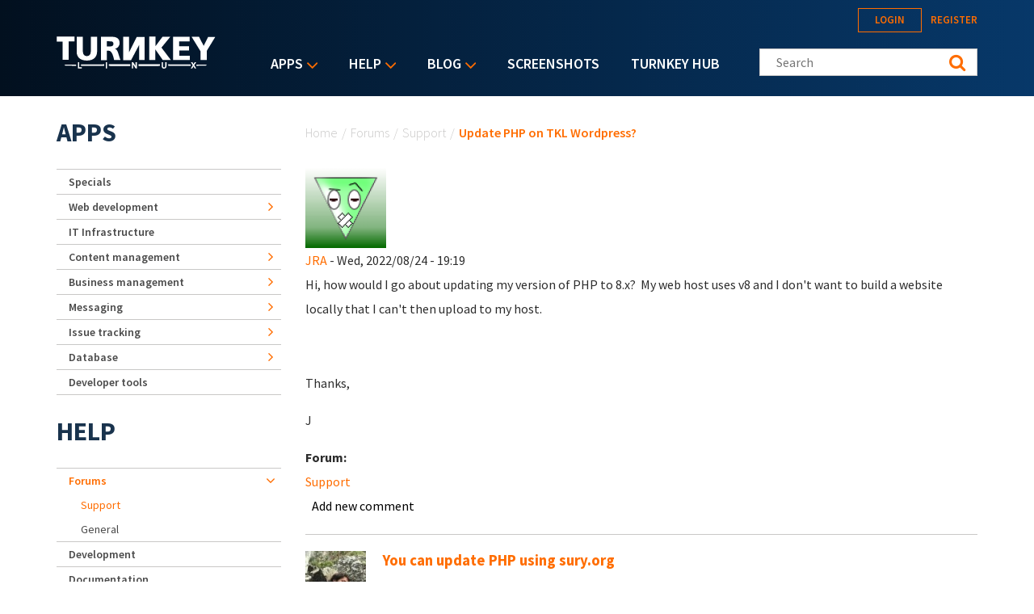

--- FILE ---
content_type: text/html; charset=utf-8
request_url: https://www.turnkeylinux.org/forum/support/wed-20220824-1719/update-php-tkl-wordpress
body_size: 29515
content:
<!DOCTYPE html PUBLIC "-//W3C//DTD XHTML+RDFa 1.0//EN"
  "http://www.w3.org/MarkUp/DTD/xhtml-rdfa-1.dtd">
<html xmlns="http://www.w3.org/1999/xhtml" xml:lang="en" version="XHTML+RDFa 1.0" dir="ltr">
<head profile="http://www.w3.org/1999/xhtml/vocab">
  <!--[if IE]><![endif]-->
<link rel="dns-prefetch" href="//fonts.gstatic.com" />
<link rel="preconnect" href="//fonts.gstatic.com" crossorigin="" />
<link rel="dns-prefetch" href="//fonts.googleapis.com" />
<link rel="preconnect" href="//fonts.googleapis.com" />
<link rel="dns-prefetch" href="//www.google-analytics.com" />
<link rel="preconnect" href="//www.google-analytics.com" />
<link rel="dns-prefetch" href="//stats.g.doubleclick.net" />
<link rel="preconnect" href="//stats.g.doubleclick.net" />
<link rel="dns-prefetch" href="//ajax.googleapis.com" />
<link rel="preconnect" href="//ajax.googleapis.com" />
<meta http-equiv="Content-Type" content="text/html; charset=utf-8" />
<link rel="shortcut icon" href="https://www.turnkeylinux.org/favicon.ico" type="image/vnd.microsoft.icon" />
<meta name="description" content="Hi, how would I go about updating my version of PHP to 8.x? My web host uses v8 and I don&#039;t want to build a website locally that I can&#039;t then upload to my host. Thanks, J" />
<meta name="generator" content="Drupal 7 (https://www.drupal.org)" />
<link rel="canonical" href="https://www.turnkeylinux.org/forum/support/wed-20220824-1719/update-php-tkl-wordpress" />
<link rel="shortlink" href="https://www.turnkeylinux.org/node/32433" />
  <meta name="viewport" content="width=device-width, initial-scale=1.0">
  <title>Update PHP on TKL Wordpress? | TurnKey GNU/Linux</title>
  <script type="text/javascript">
<!--//--><![CDATA[//><!--
for(var fonts=document.cookie.split("advaggf"),i=0;i<fonts.length;i++){var font=fonts[i].split("="),pos=font[0].indexOf("ont_");-1!==pos&&(window.document.documentElement.className+=" "+font[0].substr(4).replace(/[^a-zA-Z0-9\-]/g,""))}if(void 0!==Storage){fonts=JSON.parse(localStorage.getItem("advagg_fonts"));var current_time=(new Date).getTime();for(var key in fonts)fonts[key]>=current_time&&(window.document.documentElement.className+=" "+key.replace(/[^a-zA-Z0-9\-]/g,""))}
//--><!]]>
</script>
<link type="text/css" rel="stylesheet" href="https://fonts.googleapis.com/css?family=Source+Sans+Pro:300,400,400i,600,600i,700" media="all" />
<link type="text/css" rel="stylesheet" href="/files/advagg_css/css__-IdDLybNwqW8gbJZcXRyZwr7bN7tEPQQyeGPE9mf0Ok__y5qXhDodE1OrSmcceUxvXmfbRYxosIYjpuwTvbPk_C8__YFnSzDLxdhQQ02jYpkt3rMqHJxZOlkIaBsTcHocF3q8.css" media="all" />
<link type="text/css" rel="stylesheet" href="/files/advagg_css/css__RTymtnc-tZ_HVyqf6925fCj33eX7ZGBlZK5rqGlBOIc__3YQJHIuGYEy14kMnOACZd3RWyHeSg2T8q_C3UyD-YDk__YFnSzDLxdhQQ02jYpkt3rMqHJxZOlkIaBsTcHocF3q8.css" media="all" />
  <script type="text/javascript">
<!--//--><![CDATA[//><!--
function advagg_fallback(file){var head = document.getElementsByTagName("head")[0];var script = document.createElement("script");script.src = file;script.type = "text/javascript";head.appendChild(script);};
//--><!]]>
</script>
<script type="text/javascript">
<!--//--><![CDATA[//><!--
(function(i,s,o,g,r,a,m){i["GoogleAnalyticsObject"]=r;i[r]=i[r]||function(){(i[r].q=i[r].q||[]).push(arguments)},i[r].l=1*new Date();a=s.createElement(o),m=s.getElementsByTagName(o)[0];a.async=1;a.src=g;m.parentNode.insertBefore(a,m)})(window,document,"script","https://www.google-analytics.com/analytics.js","ga");ga("create", "UA-5294846-3", {"cookieDomain":"auto"});ga("send", "pageview");
//--><!]]>
</script>
<script type="text/javascript" src="/files/advagg_js/js__E3u8USQplSZ5KJ7H1a04va3fLnxx2SBJ-VuwgI4-0Sk__AdhAFZ5QAk_VrKkFUOCnxJb9ANrhuWlKf15A7QHm14M__YFnSzDLxdhQQ02jYpkt3rMqHJxZOlkIaBsTcHocF3q8.js" defer="defer" async="async"></script>
</head>
<body class="html not-front not-logged-in one-sidebar sidebar-first page-node page-node- page-node-32433 node-type-forum" >
  <div style="width: 0;height: 0;overflow: hidden;position: absolute;"><svg xmlns="http://www.w3.org/2000/svg"><symbol id="icon-angle-down" viewBox="0 0 288 448"><path d="M268.75 184c0 2-1 4.25-2.5 5.75l-116.5 116.5c-1.5 1.5-3.75 2.5-5.75 2.5s-4.25-1-5.75-2.5l-116.5-116.5c-1.5-1.5-2.5-3.75-2.5-5.75s1-4.25 2.5-5.75l12.5-12.5c1.5-1.5 3.5-2.5 5.75-2.5 2 0 4.25 1 5.75 2.5L144 264l98.25-98.25c1.5-1.5 3.75-2.5 5.75-2.5s4.25 1 5.75 2.5l12.5 12.5c1.5 1.5 2.5 3.75 2.5 5.75z"/></symbol><symbol id="icon-angle-right" viewBox="0 0 152 448"><path d="M148.75 240c0 2-1 4.25-2.5 5.75l-116.5 116.5c-1.5 1.5-3.75 2.5-5.75 2.5s-4.25-1-5.75-2.5l-12.5-12.5c-1.5-1.5-2.5-3.5-2.5-5.75 0-2 1-4.25 2.5-5.75L104 240 5.75 141.75c-1.5-1.5-2.5-3.75-2.5-5.75s1-4.25 2.5-5.75l12.5-12.5c1.5-1.5 3.75-2.5 5.75-2.5s4.25 1 5.75 2.5l116.5 116.5c1.5 1.5 2.5 3.75 2.5 5.75z"/></symbol><symbol id="icon-backup-migration" viewBox="0 0 102 102"><title>Group 4</title><g transform="translate(1 1)" stroke-width="1.5" fill="none" fill-rule="evenodd"><circle stroke="#FF6D00" cx="50" cy="50" r="50"/><path d="M47.727 56.27c1.295-5.489 6.537-9.189 12.271-8.449 6.105.802 10.421 6.352 9.62 12.395-.802 6.104-6.352 10.36-12.518 9.62-2.405-.31-4.625-1.42-6.351-3.084" stroke="#FFF" stroke-linecap="round" stroke-linejoin="round"/><path stroke="#FFF" stroke-linecap="round" stroke-linejoin="round" d="M76.04 36.364v39.464H24.241V44.996h25.282l8.017-8.632z"/><path stroke="#FFF" d="M59.09 52.273v7.4h4.934"/><path stroke="#FFF" stroke-linejoin="round" d="M26.515 44.82V28.788H54.88v9.866"/><path stroke="#FFF" stroke-linejoin="round" d="M45.455 29.175v-4.933H73.82v12.333"/><path stroke="#FFF" stroke-linecap="round" stroke-linejoin="round" d="M45.455 56.06h4.933l-1.234 2.467-1.233 2.467-1.233-2.467z"/></g></symbol><symbol id="icon-cloud-servers" viewBox="0 0 102 102"><g transform="translate(1 1)" stroke-width="1.5" fill="none" fill-rule="evenodd"><g stroke="#FFF"><path d="M34.098 71.11h31.226v11.338H34.098zM60.256 57.634V71.11M52.33 64.047l7.341-6.413 7.342 6.32M39.646 57.634V71.11M32.512 64.047l7.342-6.413 7.342 6.32"/><path d="M59.873 73.488c-1.487 0-2.788 1.3-2.788 2.788 0 1.487 1.301 2.788 2.788 2.788 1.487 0 2.788-1.301 2.788-2.788 0-1.487-1.3-2.788-2.788-2.788zM44.747 18c-7.528 0-13.476 5.39-14.22 12.36C26.16 31.847 23 35.844 23 40.583c0 6.041 5.111 10.874 11.431 10.874h31.04c6.227 0 11.431-4.74 11.431-10.78 0-4.183-2.973-7.529-6.598-9.294-.093-2.23-.65-4.461-1.952-6.32-1.394-1.952-3.717-3.346-6.69-3.346-1.767 0-3.532.558-4.927 1.58C53.947 19.952 49.487 18 44.747 18z"/></g><circle stroke="#FF6D00" cx="50" cy="50" r="50"/></g></symbol><symbol id="icon-facebook" viewBox="0 0 263 448"><path d="M239.75 3v66H200.5c-30.75 0-36.5 14.75-36.5 36v47.25h73.25l-9.75 74H164V416H87.5V226.25H23.75v-74H87.5v-54.5C87.5 34.5 126.25 0 182.75 0c27 0 50.25 2 57 3z"/></symbol><symbol id="icon-feed" viewBox="0 0 352 448"><path d="M96 336c0 26.5-21.5 48-48 48S0 362.5 0 336s21.5-48 48-48 48 21.5 48 48zm128 30.75c.25 4.5-1.25 8.75-4.25 12-3 3.5-7.25 5.25-11.75 5.25h-33.75c-8.25 0-15-6.25-15.75-14.5-7.25-76.25-67.75-136.75-144-144C6.25 224.75 0 218 0 209.75V176c0-4.5 1.75-8.75 5.25-11.75C8 161.5 12 160 16 160h1.25c53.25 4.25 103.5 27.5 141.25 65.5 38 37.75 61.25 88 65.5 141.25zm128 .5c.25 4.25-1.25 8.5-4.5 11.75-3 3.25-7 5-11.5 5h-35.75c-8.5 0-15.5-6.5-16-15C276 223.75 160.25 108 15 99.5 6.5 99 0 92 0 83.75V48c0-4.5 1.75-8.5 5-11.5 3-3 7-4.5 11-4.5h.75c87.5 4.5 169.75 41.25 231.75 103.5 62.25 62 99 144.25 103.5 231.75z"/></symbol><symbol id="icon-google-plus" viewBox="0 0 576 448"><path d="M359.25 228.25c0 104.75-70.25 179-176 179C82 407.25 0 325.25 0 224S82 40.75 183.25 40.75c49.5 0 90.75 18 122.75 48l-49.75 47.75c-13.5-13-37.25-28.25-73-28.25-62.5 0-113.5 51.75-113.5 115.75s51 115.75 113.5 115.75c72.5 0 99.75-52.25 104-79h-104v-63h173c1.75 9.25 3 18.5 3 30.5zM576 197.75v52.5h-52.25v52.25h-52.5v-52.25H419v-52.5h52.25V145.5h52.5v52.25H576z"/></symbol><symbol id="icon-logo" viewBox="0 0 197 40"><g fill="#FFF" fill-rule="nonzero"><path d="M.133.311h22.09v5.911h-7.245v22.8H7.422V6.49H.133c0 .044.178-6.045 0-6.178zM37.867 24.444c3.11-.31 4.444-2.355 4.577-5.91V.621h7.69v18.8c-.223 5.867-4 10.667-12.89 10.534h.534c-8.89.133-12.667-4.667-12.89-10.534V.622h7.69v17.911c.133 3.556 1.466 5.645 4.578 5.911h.71zM82.578.533v29.023h9.644l10.134-19.2v18.888h6.577V.667H99.29l-9.467 19.022V.489c.045.044-7.022.044-7.244.044zM114.756.356V29.2h7.555V16.133l9.111 13.067h10.045l-11.6-15.289L140.889.444H131.2l-8.667 11.69.09-11.778zM144.222.444v28.8h20.89V24H152v-6.444h11.911v-5.334H151.69V6.133h13.022V.49c.045.044-20.355-.133-20.489-.045zM167.2.533l10.933 17.778V29.2h7.778V18L196.444.756h-8.8l-5.51 11.022L176.355.533zM173.689 34.889h-.267l-.533.889.4.622h.267c12.177-.133 12.177-.133 12.177-.756-.044-.622-.044-.622-12.044-.755zM30.578 34.8h-.445v1.644h.445c8.889.09 17.733.134 27.91.178h.445v-2h-.444c-10.222.045-19.111.09-27.911.178zM65.156 34.622h-.445v2h.445c9.377.045 17.022.045 25.555.045h.445v-2.09h-.445c-8.755 0-16.4.045-25.555.045zM101.867 34.578h-.445v2.089h.445c9.466 0 17.289 0 25.777-.045h.445v-2.044h-26.222zM9.867 35.644c0 .623 0 .623 14.044.8h.445V34.89h-.445c-14.044.133-14.044.133-14.044.755zM165.733 34.8h-.266c-8.667-.089-16.934-.133-26.845-.178h-.444v2h.444c9.956-.044 18.311-.089 27.022-.178h.267l.4-.666-.578-.978z"/><path d="M28.089 31.911h-1.6v7.867h4.667V38.31h-3.067zM61.022 31.911h1.6v7.867h-1.6zM97.778 35.244v1.467a32.09 32.09 0 0 0-.622-1.022l-2.4-3.778h-1.512v7.867H94.8v-3.422V34.8c.222.356.444.756.711 1.156l2.4 3.822h1.467V31.91h-1.6v3.333zM134.489 36.489c0 1.289-.489 1.955-1.422 1.955-1.111 0-1.334-1.066-1.334-1.955V31.91h-1.6v4.578c0 2.978 1.823 3.422 2.934 3.422 1.955 0 3.066-1.244 3.066-3.467v-4.533h-1.6v4.578h-.044zM172.933 31.911h-1.866L170 33.778c-.133.266-.267.444-.4.666-.133-.222-.222-.444-.4-.666l-1.067-1.867h-1.866l2.31 3.867-2.4 3.955h1.867l.934-1.733c.222-.356.4-.667.533-.933.133.266.311.533.533.889l1.023 1.777h1.866l-2.444-4 2.444-3.822zM71.911 15.333c2.533 0 6.178-2.755 6.133-6.977-.088-2.09-.088-7.556-8.888-7.867L55.022.578v28.8h7.245v-11.6h2.355c4.222-.09 6.09 8.666 6.578 11.422h7.911c-2.089-4.622-3.111-13.956-7.2-13.867zm-5.244-2.889h-4.534V6.09l4.09.044c3.2-.044 4.088 1.111 4.221 2.89.134 2.533-1.6 3.377-3.777 3.421z"/></g></symbol><symbol id="icon-twitter" viewBox="0 0 416 448"><path d="M405 102c-11 16-24.75 30.25-40.5 41.75.25 3.5.25 7 .25 10.5C364.75 261 283.5 384 135 384c-45.75 0-88.25-13.25-124-36.25 6.5.75 12.75 1 19.5 1 37.75 0 72.5-12.75 100.25-34.5-35.5-.75-65.25-24-75.5-56 5 .75 10 1.25 15.25 1.25 7.25 0 14.5-1 21.25-2.75-37-7.5-64.75-40-64.75-79.25v-1c10.75 6 23.25 9.75 36.5 10.25-21.75-14.5-36-39.25-36-67.25 0-15 4-28.75 11-40.75 39.75 49 99.5 81 166.5 84.5-1.25-6-2-12.25-2-18.5 0-44.5 36-80.75 80.75-80.75 23.25 0 44.25 9.75 59 25.5C361 86 378.5 79.25 394 70c-6 18.75-18.75 34.5-35.5 44.5 16.25-1.75 32-6.25 46.5-12.5z"/></symbol></svg></div>
  <div id="skip-link">
    <a href="#main-content" class="element-invisible element-focusable">Skip to main content</a>
  </div>
    
<header class="header__wrapper">

  <div class="header">

    <div class="header__logo">
      <span id="logo">
        <a rel="home" title="TurnKey GNU/Linux" href="/">
          <svg width="197" height="40" class="icon icon-logo" role="img" aria-label="Logo">
            <use xmlns:xlink="http://www.w3.org/1999/xlink" xlink:href="#icon-logo"></use>
          </svg>
        </a>
      </span>
    </div>

    <div class="header__menu">
        <div class="region region-main-nav">
    <div id="block-superfish-1" class="block block-superfish">

    <h2>Main menu</h2>
  
  <div class="content">
    <ul id="superfish-1" class="menu sf-menu sf-main-menu sf-horizontal sf-style-default sf-total-items-5 sf-parent-items-3 sf-single-items-2"><li id="menu-4112-1" class="first odd sf-item-1 sf-depth-1 sf-total-children-9 sf-parent-children-6 sf-single-children-3 menuparent"><a href="/all" title="Listing of all TurnKey Linux virtual appliances" class="sf-depth-1 menuparent">Apps</a><ul><li id="menu-4080-1" class="first odd sf-item-1 sf-depth-2 sf-no-children"><a href="/specials" title="" class="sf-depth-2">Specials</a></li><li id="menu-4081-1" class="middle even sf-item-2 sf-depth-2 sf-total-children-2 sf-parent-children-0 sf-single-children-2 menuparent"><a href="/web-development" title="" class="sf-depth-2 menuparent">Web development</a><ul><li id="menu-4082-1" class="first odd sf-item-1 sf-depth-3 sf-no-children"><a href="/framework" title="" class="sf-depth-3">Framework</a></li><li id="menu-4083-1" class="last even sf-item-2 sf-depth-3 sf-no-children"><a href="/stacks" title="" class="sf-depth-3">Stack</a></li></ul></li><li id="menu-4084-1" class="middle odd sf-item-3 sf-depth-2 sf-no-children"><a href="/it-infrastructure" title="" class="sf-depth-2">IT Infrastructure</a></li><li id="menu-4088-1" class="middle even sf-item-4 sf-depth-2 sf-total-children-5 sf-parent-children-0 sf-single-children-5 menuparent"><a href="/cms" title="" class="sf-depth-2 menuparent">Content management</a><ul><li id="menu-4089-1" class="first odd sf-item-1 sf-depth-3 sf-no-children"><a href="/blogging" title="" class="sf-depth-3">Blogging</a></li><li id="menu-4091-1" class="middle even sf-item-2 sf-depth-3 sf-no-children"><a href="/wiki" title="" class="sf-depth-3">Wiki</a></li><li id="menu-4090-1" class="middle odd sf-item-3 sf-depth-3 sf-no-children"><a href="/ecommerce" title="" class="sf-depth-3">Ecommerce</a></li><li id="menu-4092-1" class="middle even sf-item-4 sf-depth-3 sf-no-children"><a href="/education" title="" class="sf-depth-3">Education</a></li><li id="menu-4093-1" class="last odd sf-item-5 sf-depth-3 sf-no-children"><a href="/media" title="Media" class="sf-depth-3">Media</a></li></ul></li><li id="menu-4094-1" class="middle odd sf-item-5 sf-depth-2 sf-total-children-3 sf-parent-children-0 sf-single-children-3 menuparent"><a href="/business-management" title="Business management" class="sf-depth-2 menuparent">Business management</a><ul><li id="menu-4095-1" class="first odd sf-item-1 sf-depth-3 sf-no-children"><a href="/crm" title="CRM" class="sf-depth-3">CRM</a></li><li id="menu-4096-1" class="middle even sf-item-2 sf-depth-3 sf-no-children"><a href="/erp" title="ERP" class="sf-depth-3">ERP</a></li><li id="menu-4097-1" class="last odd sf-item-3 sf-depth-3 sf-no-children"><a href="/invoicing" title="Invoicing" class="sf-depth-3">Invoicing</a></li></ul></li><li id="menu-4098-1" class="middle even sf-item-6 sf-depth-2 sf-total-children-3 sf-parent-children-0 sf-single-children-3 menuparent"><a href="/messaging" title="" class="sf-depth-2 menuparent">Messaging</a><ul><li id="menu-4099-1" class="first odd sf-item-1 sf-depth-3 sf-no-children"><a href="/email" title="" class="sf-depth-3">Email</a></li><li id="menu-4100-1" class="middle even sf-item-2 sf-depth-3 sf-no-children"><a href="/forum-apps" title="" class="sf-depth-3">Forum</a></li><li id="menu-4101-1" class="last odd sf-item-3 sf-depth-3 sf-no-children"><a href="/chat" title="Chat" class="sf-depth-3">Chat</a></li></ul></li><li id="menu-4102-1" class="middle odd sf-item-7 sf-depth-2 sf-total-children-1 sf-parent-children-0 sf-single-children-1 menuparent"><a href="/issue-tracking" title="" class="sf-depth-2 menuparent">Issue tracking</a><ul><li id="menu-4103-1" class="firstandlast odd sf-item-1 sf-depth-3 sf-no-children"><a href="/project-management" title="" class="sf-depth-3">Project management</a></li></ul></li><li id="menu-4104-1" class="middle even sf-item-8 sf-depth-2 sf-total-children-1 sf-parent-children-0 sf-single-children-1 menuparent"><a href="/database" title="" class="sf-depth-2 menuparent">Database</a><ul><li id="menu-4105-1" class="firstandlast odd sf-item-1 sf-depth-3 sf-no-children"><a href="/nosql" title="NoSQL" class="sf-depth-3">NoSQL</a></li></ul></li><li id="menu-4106-1" class="last odd sf-item-9 sf-depth-2 sf-no-children"><a href="/developer-tools" title="Developer tools" class="sf-depth-2">Developer tools</a></li></ul></li><li id="menu-84-1" class="active-trail middle even sf-item-2 sf-depth-1 sf-total-children-5 sf-parent-children-1 sf-single-children-4 menuparent"><a href="/help" title="" class="sf-depth-1 menuparent">Help</a><ul><li id="menu-16506-1" class="first odd sf-item-1 sf-depth-2 sf-no-children"><a href="/docs" title="TurnKey Linux documentation" class="sf-depth-2">Documentation</a></li><li id="menu-2667-1" class="active-trail middle even sf-item-2 sf-depth-2 sf-total-children-2 sf-parent-children-0 sf-single-children-2 menuparent"><a href="/forum" title="" class="sf-depth-2 menuparent">Forums</a><ul><li id="menu-2668-1" class="first odd sf-item-1 sf-depth-3 sf-no-children"><a href="/forum/support" title="" class="sf-depth-3">Support</a></li><li id="menu-2669-1" class="active-trail last even sf-item-2 sf-depth-3 sf-no-children"><a href="/forum/general" title="" class="sf-depth-3">General</a></li></ul></li><li id="menu-3643-1" class="middle odd sf-item-3 sf-depth-2 sf-no-children"><a href="https://github.com/turnkeylinux/tracker/issues" title="" class="sf-depth-2">Issue tracker</a></li><li id="menu-2671-1" class="middle even sf-item-4 sf-depth-2 sf-no-children"><a href="/help/dev" title="" class="sf-depth-2">Development</a></li><li id="menu-71-1" class="last odd sf-item-5 sf-depth-2 sf-no-children"><a href="/faq" title="Frequently Asked Questions" class="sf-depth-2">Questions &amp; Answers</a></li></ul></li><li id="menu-77-1" class="middle odd sf-item-3 sf-depth-1 sf-total-children-4 sf-parent-children-1 sf-single-children-3 menuparent"><a href="/blog" title="" class="sf-depth-1 menuparent">Blog</a><ul><li id="menu-2679-1" class="first odd sf-item-1 sf-depth-2 sf-no-children"><a href="/blog" title="" class="sf-depth-2">Category: All</a></li><li id="menu-2678-1" class="middle even sf-item-2 sf-depth-2 sf-no-children"><a href="/blog/news" title="" class="sf-depth-2">Category: News</a></li><li id="menu-2934-1" class="middle odd sf-item-3 sf-depth-2 sf-no-children"><a href="/announcements" title="News and Security Announcements Newsletter" class="sf-depth-2">E-mail Newsletter</a></li><li id="menu-2680-1" class="last even sf-item-4 sf-depth-2 sf-total-children-4 sf-parent-children-0 sf-single-children-4 menuparent"><a href="/blog/feed" title="" class="sf-depth-2 menuparent">Follow us</a><ul><li id="menu-2794-1" class="first odd sf-item-1 sf-depth-3 sf-no-children"><a href="https://www.facebook.com/turnkeylinux" title="" class="sf-depth-3">Facebook</a></li><li id="menu-2683-1" class="middle even sf-item-2 sf-depth-3 sf-no-children"><a href="https://twitter.com/turnkeylinux" title="" class="sf-depth-3">Twitter</a></li><li id="menu-2681-1" class="middle odd sf-item-3 sf-depth-3 sf-no-children"><a href="/blog/feed" title="" class="sf-depth-3">RSS feed</a></li><li id="menu-2682-1" class="last even sf-item-4 sf-depth-3 sf-no-children"><a href="https://feedburner.google.com/fb/a/mailverify?uri=turnkeylinux-blog" title="" class="sf-depth-3">Email</a></li></ul></li></ul></li><li id="menu-1735-1" class="middle even sf-item-4 sf-depth-1 sf-no-children"><a href="/screenshots" title="" class="sf-depth-1">Screenshots</a></li><li id="menu-2168-1" class="last odd sf-item-5 sf-depth-1 sf-no-children"><a href="https://hub.turnkeylinux.org/" title="Cloud Backups and Server Deployment" class="sf-depth-1">TurnKey Hub</a></li></ul>  </div>
</div>
<div id="block-menu-block-1" class="block block-menu-block">

    
  <div class="content">
    <div class="menu-block-wrapper menu-block-1 menu-name-main-menu parent-mlid-0 menu-level-1">
  <ul class="menu"><li class="first expanded menu-mlid-4112"><a href="/all" title="Listing of all TurnKey Linux virtual appliances">Apps</a><ul class="menu"><li class="first leaf menu-mlid-4080"><a href="/specials" title="">Specials</a></li>
<li class="expanded menu-mlid-4081"><a href="/web-development" title="">Web development</a><ul class="menu"><li class="first leaf menu-mlid-4082"><a href="/framework" title="">Framework</a></li>
<li class="last leaf menu-mlid-4083"><a href="/stacks" title="">Stack</a></li>
</ul></li>
<li class="leaf menu-mlid-4084"><a href="/it-infrastructure" title="">IT Infrastructure</a></li>
<li class="expanded menu-mlid-4088"><a href="/cms" title="">Content management</a><ul class="menu"><li class="first leaf menu-mlid-4089"><a href="/blogging" title="">Blogging</a></li>
<li class="leaf menu-mlid-4091"><a href="/wiki" title="">Wiki</a></li>
<li class="leaf menu-mlid-4090"><a href="/ecommerce" title="">Ecommerce</a></li>
<li class="leaf menu-mlid-4092"><a href="/education" title="">Education</a></li>
<li class="last leaf menu-mlid-4093"><a href="/media" title="Media">Media</a></li>
</ul></li>
<li class="expanded menu-mlid-4094"><a href="/business-management" title="Business management">Business management</a><ul class="menu"><li class="first leaf menu-mlid-4095"><a href="/crm" title="CRM">CRM</a></li>
<li class="leaf menu-mlid-4096"><a href="/erp" title="ERP">ERP</a></li>
<li class="last leaf menu-mlid-4097"><a href="/invoicing" title="Invoicing">Invoicing</a></li>
</ul></li>
<li class="expanded menu-mlid-4098"><a href="/messaging" title="">Messaging</a><ul class="menu"><li class="first leaf menu-mlid-4099"><a href="/email" title="">Email</a></li>
<li class="leaf menu-mlid-4100"><a href="/forum-apps" title="">Forum</a></li>
<li class="last leaf menu-mlid-4101"><a href="/chat" title="Chat">Chat</a></li>
</ul></li>
<li class="expanded menu-mlid-4102"><a href="/issue-tracking" title="">Issue tracking</a><ul class="menu"><li class="first last leaf menu-mlid-4103"><a href="/project-management" title="">Project management</a></li>
</ul></li>
<li class="expanded menu-mlid-4104"><a href="/database" title="">Database</a><ul class="menu"><li class="first last leaf menu-mlid-4105"><a href="/nosql" title="NoSQL">NoSQL</a></li>
</ul></li>
<li class="last leaf menu-mlid-4106"><a href="/developer-tools" title="Developer tools">Developer tools</a></li>
</ul></li>
<li class="expanded active-trail menu-mlid-84"><a href="/help" title="" class="sf-depth-1 menuparent active-trail">Help</a><ul class="menu"><li class="first leaf menu-mlid-16506"><a href="/docs" title="TurnKey Linux documentation" class="sf-depth-2">Documentation</a></li>
<li class="expanded active-trail menu-mlid-2667"><a href="/forum" title="" class="active-trail">Forums</a><ul class="menu"><li class="first leaf menu-mlid-2668"><a href="/forum/support" title="">Support</a></li>
<li class="last leaf active-trail menu-mlid-2669"><a href="/forum/general" title="" class="active-trail">General</a></li>
</ul></li>
<li class="leaf menu-mlid-3643"><a href="https://github.com/turnkeylinux/tracker/issues" title="">Issue tracker</a></li>
<li class="leaf menu-mlid-2671"><a href="/help/dev" title="" class="sf-depth-2">Development</a></li>
<li class="last leaf menu-mlid-71"><a href="/faq" title="Frequently Asked Questions">Questions &amp; Answers</a></li>
</ul></li>
<li class="expanded menu-mlid-77"><a href="/blog" title="">Blog</a><ul class="menu"><li class="first leaf menu-mlid-2679"><a href="/blog" title="">Category: All</a></li>
<li class="leaf menu-mlid-2678"><a href="/blog/news" title="">Category: News</a></li>
<li class="leaf menu-mlid-2934"><a href="/announcements" title="News and Security Announcements Newsletter">E-mail Newsletter</a></li>
<li class="last expanded menu-mlid-2680"><a href="/blog/feed" title="">Follow us</a><ul class="menu"><li class="first leaf menu-mlid-2794"><a href="https://www.facebook.com/turnkeylinux" title="">Facebook</a></li>
<li class="leaf menu-mlid-2683"><a href="https://twitter.com/turnkeylinux" title="">Twitter</a></li>
<li class="leaf menu-mlid-2681"><a href="/blog/feed" title="">RSS feed</a></li>
<li class="last leaf menu-mlid-2682"><a href="https://feedburner.google.com/fb/a/mailverify?uri=turnkeylinux-blog" title="">Email</a></li>
</ul></li>
</ul></li>
<li class="leaf menu-mlid-1735"><a href="/screenshots" title="">Screenshots</a></li>
<li class="last leaf menu-mlid-2168"><a href="https://hub.turnkeylinux.org/" title="Cloud Backups and Server Deployment">TurnKey Hub</a></li>
</ul></div>
  </div>
</div>
  </div>
    </div>

    <div class="header__content">
        <div class="region region-header">
    <div id="block-system-user-menu" class="block block-system block-menu">

    <h2>User menu</h2>
  
  <div class="content">
    <ul class="menu"><li class="first leaf"><a href="/user/login" title="">Login</a></li>
<li class="last leaf"><a href="/user/register" title="">Register</a></li>
</ul>  </div>
</div>
<div id="block-search-form" class="block block-search">

    
  <div class="content">
    <form class="search-form" role="search" action="/forum/support/wed-20220824-1719/update-php-tkl-wordpress" method="post" id="search-block-form" accept-charset="UTF-8"><div><div class="container-inline">
      <h2 class="element-invisible">Search form</h2>
    <div class="form-item form-type-textfield form-item-search-block-form">
  <label class="element-invisible" for="edit-search-block-form--2">Search this site </label>
 <input title="Enter your Keywords" class="custom-search-box form-text" placeholder="Search" type="text" id="edit-search-block-form--2" name="search_block_form" value="" size="15" maxlength="128">
</div>
<fieldset class="custom_search-popup form-wrapper" id="edit-popup"><div class="fieldset-wrapper"><div class="form-item form-type-radios form-item-custom-search-types">
  <label for="edit-custom-search-types">Refine your search </label>
 <div id="edit-custom-search-types" class="form-radios custom-search-selector custom-search-types"><div class="form-item form-type-radio form-item-custom-search-types">
 <input class="custom-search-selector custom-search-types form-radio" type="radio" id="edit-custom-search-types-c-all" name="custom_search_types" value="c-all" checked>  <label class="option" for="edit-custom-search-types-c-all">All </label>

</div>
<div class="form-item form-type-radio form-item-custom-search-types">
 <input class="custom-search-selector custom-search-types form-radio" type="radio" id="edit-custom-search-types-c-appliance" name="custom_search_types" value="c-appliance">  <label class="option" for="edit-custom-search-types-c-appliance">App </label>

</div>
<div class="form-item form-type-radio form-item-custom-search-types">
 <input class="custom-search-selector custom-search-types form-radio" type="radio" id="edit-custom-search-types-c-blog" name="custom_search_types" value="c-blog">  <label class="option" for="edit-custom-search-types-c-blog">Blog </label>

</div>
<div class="form-item form-type-radio form-item-custom-search-types">
 <input class="custom-search-selector custom-search-types form-radio" type="radio" id="edit-custom-search-types-c-doc" name="custom_search_types" value="c-doc">  <label class="option" for="edit-custom-search-types-c-doc">Documentation </label>

</div>
<div class="form-item form-type-radio form-item-custom-search-types">
 <input class="custom-search-selector custom-search-types form-radio" type="radio" id="edit-custom-search-types-c-forum" name="custom_search_types" value="c-forum">  <label class="option" for="edit-custom-search-types-c-forum">Forum topic </label>

</div>
</div>
</div>
</div></fieldset>
<div class="form-actions form-wrapper" id="edit-actions--2"><input type="submit" id="edit-submit--2" name="op" value="Search" class="form-submit"></div><input type="hidden" name="form_build_id" value="form-wLqFODdaCWVyA4y0NeCtipDv-yGJkj-o7PoDq46kt_I">
<input type="hidden" name="form_id" value="search_block_form">
</div>
</div></form>  </div>
</div>
  </div>
    </div>

  </div>

  
</header>
  <div class="content-top__wrapper">

              
    
    
  </div>
<a id="main-content"></a>
<div class="main-content__wrapper">

  
    <div class="main-content__wrapper-inner">
      <h2 class="element-invisible">You are here</h2><div class="breadcrumb"><a href="/">Home</a><span class="sep">/</span><a href="/forum">Forums</a><span class="sep">/</span><a href="/forum/support" title="">Support</a><span class="sep">/</span>Update PHP on TKL Wordpress?</div>      <div class="action-links"></div>
      <div class="main-content">
          <div class="region region-content">
    <div id="block-system-main" class="block block-system">

    
  <div class="content">
    <div id="node-32433" class="node node-forum clearfix">

    <div class="user-picture">
    <a href="/user/1819054" title="View user profile."><img src="https://secure.gravatar.com/avatar/2c8a07a1ba48759c803cdce158c29f74.jpg?d=wavatar&amp;s=100&amp;r=PG" alt="JRA's picture" title="JRA's picture"></a>  </div>

      
      <div class="submitted">
      <a href="/user/1819054">JRA</a> - Wed, 2022/08/24 - 19:19    </div>
  
  <div class="content">
    <div class="field field-name-body field-type-text-with-summary field-label-hidden"><div class="field-items"><div class="field-item even"><p>
	Hi, how would I go about updating my version of PHP to 8.x?  My web host uses v8 and I don't want to build a website locally that I can't then upload to my host.</p>

<p>
	 </p>

<p>
	Thanks,</p>

<p>
	J</p></div></div></div><div class="field field-name-taxonomy-forums field-type-taxonomy-term-reference field-label-above"><div class="field-label">Forum: </div><div class="field-items"><div class="field-item even"><a href="/forum/support">Support</a></div></div></div>  </div>

  <ul class="links inline"><li class="comment-add first last"><a href="/forum/support/wed-20220824-1719/update-php-tkl-wordpress#comment-form" title="Share your thoughts and opinions related to this posting." class="active">Add new comment</a></li>
</ul>
  <div id="comments" class="comment-wrapper">
  
  <a id="comment-51503"></a>
<div class="comment clearfix">
  <div class="comment__picture">
      <div class="user-picture">
    <a href="/users/jedmeister" title="View user profile."><img src="https://secure.gravatar.com/avatar/e326d655790ab132f943ec9f97937026.jpg?d=wavatar&amp;s=100&amp;r=PG" alt="Jeremy Davis's picture" title="Jeremy Davis's picture"></a>  </div>
  </div>

  <div class="comment__body">
    
    <h3 class="comment__title"><a href="/comment/51503#comment-51503" class="permalink" rel="bookmark">You can update PHP using sury.org</a></h3>

    <div class="comment__submitted">
      <a href="/user/237">Jeremy Davis</a> - Thu, 2022/08/25 - 05:02    </div>

    <div class="comment__content">
      <div class="field field-name-comment-body field-type-text-long field-label-hidden"><div class="field-items"><div class="field-item even"><p>As a general rule we recommend that where possible, you prefer the default libraries provided by Debian. One reason behind that is because then you will get automated security updates from the Debian Security team (which make the minimal changes whilst fixing security issues).</p>

<p>However, PHP version is perhaps one of the most asked for things and we get it. PHP is under relatively rapid development and the newer releases often support new features and stricter standards (both of which usually mean better performance and enforce/encourage better code standards).</p>

<p>Another reason why we don't recommend updating to newer versions of packages (other than from an official source, such as Debian themselves) is because you need to add third party repositories, which may or may not be reputable and trustable. In the case of PHP, we have a very reliable source! Ondřej Surý is a Debian/Ubuntu developer and maintainer, who is a member of the PHP packaging teams of both distros. So he is intimately involved in the development and maintenance of the official Debian and Ubuntu PHP packages. Thankfully, he provides a <a href="https://deb.sury.org/">third party apt repo</a> that is specifically aimed at Debian (so works flawlessly with TurnKey).</p>

<p>I do have dreams of providing a TurnKey tool that can allow you to easily change PHP versions. Unfortunately, that remains a dream for now. I did start work on it ages ago, but it stalled and other priorities have intervened... In the meantime though, it's still possible - just not very "turnkey"!</p>

<p>FYI, you can find lots of info how to update PHP on Debian all over the net (try googling something like "debian install php 8 sury.org"). Any/most of those should work (so long as you keep in mind the relevant Debian version; TKL v16.x = Debian 10/Buster; TKL v17.x = Debian Bullseye/11). The general process is even covered in an <a href="/forum/support/fri-20211203-1615/upgrading-php-7329-php-7333#comment-50598">old post by me</a>. However, the <a href="https://packages.sury.org/php/README.txt">README.txt</a> I refer to (in that post) has since been improved. So I'd just recommend using that now.</p>

<hr>

<p>In an effort to make this post a little more generic (so it should work with both v16.x &amp; v17.x appliances - perhaps even newer releases, once we get there) I'll try to write this in a somewhat generic way. Ideally I think that this should be a doc page, so I'll probably transfer this to a doc page once we've confirmed that it works reliably.</p>

<p>First, here is an overview of the process:</p>

<ol>
<li>Set PHP version to install and collect current PHP version &amp; packages.</li>
<li>Set up sury.org PHP.</li>
<li>Install relevant new packages.</li>
<li>Reapply php.ini tweaks, restart Apache and win!</li>
</ol>

<p>I'll go through each step in more detail below, but please keep in mind that to work, these commands all need to be run within a single terminal session (some of the earlier commands set variables that are used in later steps).</p>

<hr>

<h3>Set PHP version to install and collect current PHP version &amp; packages</h3>

<p>To ensure that all the same PHP modules are (re)installed for the new version of PHP, set the new PHP version to install and collect the current PHP version and currently installed packages (and generate a list of new packages to install):</p>

<pre>
PHPV_NEW=8.0 # change this to the PHP version to be installed
PHPV_OLD=$(apt-cache policy php | sed -n "\|Candidate:| s|.*Candidate: [0-9]\+:\([0-9]\+\.[0-9]\+\).*$|\1|p")
PHP_OLD_PKGS=$(apt-cache policy *php${PHPV_OLD}* | grep -v "Installed: (none)" | grep "Installed:" -B1 | sed -n "\|php${PHPV_OLD}| s|^\([a-z0-9\.-]*\).*$|\1|p")
PHP_NEW_PKGS=$(echo "$PHP_OLD_PKGS" | sed "s|$PHPV_OLD|$PHPV_NEW|")
</pre>

<h3>Set up sury.org PHP</h3>

<p>As I noted above, the <a href="https://packages.sury.org/php/README.txt">deb.sury.org README.txt</a> has been improved in more recent times and I now suggest just using that for the initial setup:</p>

<pre>curl -sSL https://packages.sury.org/php/README.txt | bash -x</pre>

<h3>Install relevant new packages</h3>

<p>Then install the new version of PHP and the relevant libraries and modules, including Apache mod_php:</p>

<p>First double check the modules that will be installed:</p>

<pre>echo "$PHP_NEW_PKGS"</pre>

<p>That should return a list that looks vaguely like this (the specific packages may be different as different appliances have different modules pre-installed):</p>

<pre>
php8.0-mbstring
php8.0-readline
php8.0-gd
php8.0-opcache
libapache2-mod-php8.0
php8.0-cli
php8.0-dev
php8.0-mysql
php8.0-gmp
php8.0-json
php8.0-xml
php8.0-zip
php8.0-common
</pre>

<p>Install these new packages like this:</p>

<pre>apt install -y $PHP_NEW_PKGS</pre>

<p>If there are additional modules that you want to install, install like this:</p>

<pre>apt install -y php${PHPV_NEW}-module_name</pre>

<p>Where 'module_name" is the actual PHP module name, e.g. 'mbstring' or 'curl' etc. In future shell sessions, you won't have the variable PHPV_NEW set, so just substitute the PHP version number. I.e. to install the PHP curl module for PHP 8.0:</p>

<pre>apt install -y php8.0-curl</pre>

<h3>Reapply php.ini tweaks, restart Apache and win!</h3>

<p>The new version of PHP comes with it's own copy of the relevant php.ini file(s). You will likely want to re-apply any tweaks that you had previously applied to the relevant php.ini file(s). The new php.ini files are found at /etc/php/${PHPV_NEW}/apache2/php.ini (or /etc/php/${PHPV_NEW}/php-fpm/php.ini if used with PHP-FPM e.g. if using Nginx instead of Apache) and /etc/php/${PHPV_NEW}/cli/php.ini. Unfortunately, there isn't currently an automated or easy way to check for modifications that have been made previously. But hopefully you can work that out?!</p>

<p>[update] You'll also want to ensure that when you use php from the commandline, you will (almost certainly) want to use the same version of PHP as you've just installed. This may have been auto-configured by previous steps, but just in case, I suggest explicitly setting it. To ensure that you're using the right version from the CLI, run 'update-alternatives', like this:</p>

<pre>update-alternatives --set php /usr/bin/php${PHPV_NEW}</pre>

<p>Running the wrong version of PHP from CLI might cause issues with cron jobs (otherwise, they will likely run under the old version).</p>

<p>Once you've made your desired tweaks to the relevant php.ini file(s), then restarting Apache should be the only remaining step. Like this:</p>

<pre>systemctl restart apache2</pre>

<p>(Or if using PHP-FPM: 'systemctl restart php-fpm')</p>

<p>I hope that all "just works". Please let me know how you go with it.</p></div></div></div>          </div>

          <div class="comment__links">
        <ul class="links inline"><li class="comment-reply first last"><a href="/comment/reply/32433/51503">reply</a></li>
</ul>      </div>
      </div>
</div>
<a id="comment-51553"></a>
<div class="comment comment-by-anonymous clearfix">
  <div class="comment__picture">
      <div class="user-picture">
    <img src="https://secure.gravatar.com/avatar/5f120f8f5053a4e9c8acbf4b6b66bab7.jpg?d=wavatar&amp;s=100&amp;r=PG" alt="Francisco's picture" title="Francisco's picture">  </div>
  </div>

  <div class="comment__body">
    
    <h3 class="comment__title"><a href="/comment/51553#comment-51553" class="permalink" rel="bookmark">Hi, I was going through this</a></h3>

    <div class="comment__submitted">
      Francisco - Fri, 2022/09/02 - 14:37    </div>

    <div class="comment__content">
      <div class="field field-name-comment-body field-type-text-long field-label-hidden"><div class="field-items"><div class="field-item even">Hi, I was going through this and was just going to say thanks and adding the following note:
	when running those commands, package php8.0-json isn't needed. It gives the following warning: " php8.0-json is a virtual package provided by (...) - other packages already on the list.


	
	BUT: the system continued picking with the 7.3, even with "php --version" showing PHP 8.0.22 (cli).
	I tried to activate this version, and suddenly I have 8.1 installed and now I'm not able to access my nextcloud.


	Just noticed too that my snapshot failed "error:job errors". I'm panicking. :/ 


	Going through the browser says: 

<pre>
Internal Server Error

The server encountered an internal error and was unable to complete your request.
Please contact the server administrator if this error reappears multiple times, please include the technical details below in your report.
More details can be found in the server log.</pre>


	Doing "sudo update-alternatives --list php" shows 7.3 8.0 and 8.1 and if I try to purge 8.1 it says that it's not installed.


	I know that I've a PHP issue, but I don't know how to tackle it, and I'm really afraid of losing all my data.


	Can someone please help? </div></div></div>          </div>

          <div class="comment__links">
        <ul class="links inline"><li class="comment-reply first last"><a href="/comment/reply/32433/51553">reply</a></li>
</ul>      </div>
      </div>
</div>

<div class="indented"><a id="comment-51557"></a>
<div class="comment clearfix">
  <div class="comment__picture">
      <div class="user-picture">
    <a href="/users/jedmeister" title="View user profile."><img src="https://secure.gravatar.com/avatar/e326d655790ab132f943ec9f97937026.jpg?d=wavatar&amp;s=100&amp;r=PG" alt="Jeremy Davis's picture" title="Jeremy Davis's picture"></a>  </div>
  </div>

  <div class="comment__body">
    
    <h3 class="comment__title"><a href="/comment/51557#comment-51557" class="permalink" rel="bookmark">Your data shouldn't be at risk, but good to make a backup first</a></h3>

    <div class="comment__submitted">
      <a href="/user/237">Jeremy Davis</a> - Sat, 2022/09/03 - 05:09    </div>

    <div class="comment__content">
      <div class="field field-name-comment-body field-type-text-long field-label-hidden"><div class="field-items"><div class="field-item even"><p>Your data shouldn't be at risk, but it's always a good idea to have current backups, especially before you do anything like this. Ideally, you should have made sure that you have a current, working backup before you started! TKLBAM is a good option, although simply creating a copy of your web root and a dump of your DB are a decent "poor man's backup". Although if you care about your data, I urge you to set up an automated backup regime, ideally to a remote location.</p>

<p>Anyway, to create a "poor man's local backup" of Nextcloud (and data) something like this should do the trick:</p>

<pre>
cp -R /var/www /var/www.bak
# assuming DB name is 'nextcloud'
mysqldump nextcloud &gt; /var/www.bak/nextcloud-dump.sql
</pre>

<p>When you are done and want to get rid of the local backup, just delete it like this:</p>

<pre>rm -r /var/www.bak</pre>
<hr>
<p>Now to fix your server. Assuming that you are trying to install PHP 8.1, please try this:</p>

<pre>
apt install -y php8.1 libapache2-mod-php8.1
systemctl restart apache2
</pre>

<p>Also, to ensure that you are using PHP 8.1 when using PHP via the CLI, run this:</p>

<pre>update-alternatives --set php /usr/bin/php8.1</pre>

<p>I'll update my previous post(s) to include that update alternatives command. I didn't think of that before and It might cause issues for some cron jobs otherwise!</p></div></div></div>          </div>

          <div class="comment__links">
        <ul class="links inline"><li class="comment-reply first last"><a href="/comment/reply/32433/51557">reply</a></li>
</ul>      </div>
      </div>
</div>
</div><a id="comment-51563"></a>
<div class="comment comment-by-anonymous clearfix">
  <div class="comment__picture">
      <div class="user-picture">
    <img src="https://secure.gravatar.com/avatar/5f120f8f5053a4e9c8acbf4b6b66bab7.jpg?d=wavatar&amp;s=100&amp;r=PG" alt="Francisco's picture" title="Francisco's picture">  </div>
  </div>

  <div class="comment__body">
    
    <h3 class="comment__title"><a href="/comment/51563#comment-51563" class="permalink" rel="bookmark">Hi Jeremy, </a></h3>

    <div class="comment__submitted">
      Francisco - Sat, 2022/09/03 - 18:45    </div>

    <div class="comment__content">
      <div class="field field-name-comment-body field-type-text-long field-label-hidden"><div class="field-items"><div class="field-item even">Hi Jeremy, 


	I really appreciate your help and quick reply. You're absolutely right about my lack of backup strategy, more than fair reason to which I've already called myself multiple ugly names due to it. Direct updates in the production environment without any backup: can't be more stupid than that. And I've there not only all my data, but as well my girlfriend's data - I'm really panicking (and hopefully she hasn't noticed it yet). I'll fix it with TKLBAM immediately after being capable of getting access back again to the data - and I'm praying for that possibility.


	Unfortunately, the solution above didn't work. Meanwhile, I've eliminated php8.1 references, having only 7.3 (the one that was working) and 8.0 (the one that I was installing to be able to move to NC24).


	Running php --version it gives PHP 8.0.22 (cli) which should be ok.


	If relevant, I have a TKL NC container (in Proxmox with an AMD64 machine) with the last NC23 update possible with php7.3 (NC23.XX).


	When I now try to access NC through the browser I get the following page: 

<pre>
&lt;?php
/**
 * @copyright Copyright (c) 2016, ownCloud, Inc.
 *
 * @author Christoph Wurst &lt;christoph@winzerhof-wurst.at&gt;
 * @author Joas Schilling &lt;coding@schilljs.com&gt;
 * @author JÃ¶rn Friedrich Dreyer &lt;jfd@butonic.de&gt;
 * @author Lukas Reschke &lt;lukas@statuscode.ch&gt;
 * @author Morris Jobke &lt;hey@morrisjobke.de&gt;
 * @author Robin Appelman &lt;robin@icewind.nl&gt;
 * @author Roeland Jago Douma &lt;roeland@famdouma.nl&gt;
 * @author Sergio BertolÃ­n &lt;sbertolin@solidgear.es&gt;
 * @author Thomas MÃ¼ller &lt;thomas.mueller@tmit.eu&gt;
 * @author Vincent Petry &lt;vincent@nextcloud.com&gt;
 *
 * @license AGPL-3.0
 *
 * This code is free software: you can redistribute it and/or modify
 * it under the terms of the GNU Affero General Public License, version 3,
 * as published by the Free Software Foundation.
 *
 * This program is distributed in the hope that it will be useful,
 * but WITHOUT ANY WARRANTY; without even the implied warranty of
 * MERCHANTABILITY or FITNESS FOR A PARTICULAR PURPOSE. See the
 * GNU Affero General Public License for more details.
 *
 * You should have received a copy of the GNU Affero General Public License, version 3,
 * along with this program. If not, see &lt;http://www.gnu.org/licenses/&gt;
 *
 */
require_once __DIR__ . '/lib/versioncheck.php';

try {
	require_once __DIR__ . '/lib/base.php';

	OC::handleRequest();
} catch (\OC\ServiceUnavailableException $ex) {
	\OC::$server-&gt;getLogger()-&gt;logException($ex, ['app' =&gt; 'index']);

	//show the user a detailed error page
	OC_Template::printExceptionErrorPage($ex, 503);
} catch (\OCP\HintException $ex) {
	try {
		OC_Template::printErrorPage($ex-&gt;getMessage(), $ex-&gt;getHint(), 503);
	} catch (Exception $ex2) {
		try {
			\OC::$server-&gt;getLogger()-&gt;logException($ex, ['app' =&gt; 'index']);
			\OC::$server-&gt;getLogger()-&gt;logException($ex2, ['app' =&gt; 'index']);
		} catch (Throwable $e) {
			// no way to log it properly - but to avoid a white page of death we try harder and ignore this one here
		}

		//show the user a detailed error page
		OC_Template::printExceptionErrorPage($ex, 500);
	}
} catch (\OC\User\LoginException $ex) {
	$request = \OC::$server-&gt;getRequest();
	/**
	 * Routes with the @CORS annotation and other API endpoints should
	 * not return a webpage, so we only print the error page when html is accepted,
	 * otherwise we reply with a JSON array like the SecurityMiddleware would do.
	 */
	if (stripos($request-&gt;getHeader('Accept'), 'html') === false) {
		http_response_code(401);
		header('Content-Type: application/json; charset=utf-8');
		echo json_encode(['message' =&gt; $ex-&gt;getMessage()]);
		exit();
	}
	OC_Template::printErrorPage($ex-&gt;getMessage(), $ex-&gt;getMessage(), 401);
} catch (Exception $ex) {
	\OC::$server-&gt;getLogger()-&gt;logException($ex, ['app' =&gt; 'index']);

	//show the user a detailed error page
	OC_Template::printExceptionErrorPage($ex, 500);
} catch (Error $ex) {
	try {
		\OC::$server-&gt;getLogger()-&gt;logException($ex, ['app' =&gt; 'index']);
	} catch (Error $e) {
		http_response_code(500);
		header('Content-Type: text/plain; charset=utf-8');
		print("Internal Server Error\n\n");
		print("The server encountered an internal error and was unable to complete your request.\n");
		print("Please contact the server administrator if this error reappears multiple times, please include the technical details below in your report.\n");
		print("More details can be found in the webserver log.\n");

		throw $ex;
	}
	OC_Template::printExceptionErrorPage($ex, 500);
}
</pre>


	In /var/log/apache2/error.log I've the following:

<pre>
[Sat Sep 03 14:27:58.728828 2022] [mpm_worker:notice] [pid 7009:tid 140538516767872] AH00292: Apache/2.4.38 (Debian) OpenSSL/1.1.1n configured -- resuming normal operations
[Sat Sep 03 14:27:58.728846 2022] [core:notice] [pid 7009:tid 140538516767872] AH00094: Command line: '/usr/sbin/apache2'
[Sat Sep 03 14:30:05.831401 2022] [mpm_worker:notice] [pid 7009:tid 140538516767872] AH00295: caught SIGTERM, shutting down
[Sat Sep 03 14:30:11.270982 2022] [ssl:warn] [pid 292:tid 140107811546240] AH01909: localhost:443:0 server certificate does NOT include an ID which matches the server name
[Sat Sep 03 14:30:11.271224 2022] [ssl:warn] [pid 292:tid 140107811546240] AH01909: localhost:12322:0 server certificate does NOT include an ID which matches the server name
[Sat Sep 03 14:30:11.275275 2022] [ssl:warn] [pid 299:tid 140107811546240] AH01909: localhost:443:0 server certificate does NOT include an ID which matches the server name
[Sat Sep 03 14:30:11.275475 2022] [ssl:warn] [pid 299:tid 140107811546240] AH01909: localhost:12322:0 server certificate does NOT include an ID which matches the server name
</pre>


	In /var/www/nextcloud/data/nextcloud.log I've the following:

<pre>
[Sat Sep 03 14:27:58.695423 2022] [mpm_worker:notice] [pid 6940:tid 140136890475648] AH00295: caught SIGTERM, shutting down
[Sat Sep 03 14:27:58.723751 2022] [ssl:warn] [pid 7008:tid 140538516767872] AH01909: localhost:443:0 server certificate does NOT include an ID which matches the server name
[Sat Sep 03 14:27:58.723992 2022] [ssl:warn] [pid 7008:tid 140538516767872] AH01909: localhost:12322:0 server certificate does NOT include an ID which matches the server name
[Sat Sep 03 14:27:58.727970 2022] [ssl:warn] [pid 7009:tid 140538516767872] AH01909: localhost:443:0 server certificate does NOT include an ID which matches the server name
[Sat Sep 03 14:27:58.728222 2022] [ssl:warn] [pid 7009:tid 140538516767872] AH01909: localhost:12322:0 server certificate does NOT include an ID which matches the server name
[Sat Sep 03 14:27:58.728828 2022] [mpm_worker:notice] [pid 7009:tid 140538516767872] AH00292: Apache/2.4.38 (Debian) OpenSSL/1.1.1n configured -- resuming normal operations
[Sat Sep 03 14:27:58.728846 2022] [core:notice] [pid 7009:tid 140538516767872] AH00094: Command line: '/usr/sbin/apache2'
[Sat Sep 03 14:30:05.831401 2022] [mpm_worker:notice] [pid 7009:tid 140538516767872] AH00295: caught SIGTERM, shutting down
[Sat Sep 03 14:30:11.270982 2022] [ssl:warn] [pid 292:tid 140107811546240] AH01909: localhost:443:0 server certificate does NOT include an ID which matches the server name
[Sat Sep 03 14:30:11.271224 2022] [ssl:warn] [pid 292:tid 140107811546240] AH01909: localhost:12322:0 server certificate does NOT include an ID which matches the server name
  GNU nano 3.2                                                   nextcloud.log                                                              
{"reqId":"7W48fZ8iiJ0zjBr1gKLY","level":3,"time":"2021-04-15T23:37:02+00:00","remoteAddr":"","user":"admin","app":"no app in context","method":"","url":"--","message":{"Exception":"OCP\\AppFramework\\QueryException","Message":"Could not resolve trashManager! Class trashManager does not exist","Code":0,"Trace":[{"file":"/var/www/nextcloud/lib/private/AppFramework/Utility/SimpleContainer.php","line":126,"function":"resolve","class":"OC\\AppFramework\\Utility\\SimpleContainer","type":"-&gt;","args":["trashManager"]},{"file":"/var/www/nextcloud/lib/private/ServerContainer.php","line":162,"function":"query","class":"OC\\AppFramework\\Utility\\SimpleContainer","type":"-&gt;","args":["trashManager",true]},{"file":"/var/www/nextcloud/lib/private/AppFramework/DependencyInjection/DIContainer.php","line":434,"function":"query","class":"OC\\ServerContainer","type":"-&gt;","args":["trashManager",true]},{"file":"/var/www/nextcloud/lib/private/AppFramework/Utility/SimpleContainer.php","line":56,"function":"query","class":"OC\\AppFramework\\DependencyInjection\\DIContainer","type":"-&gt;","args":["trashManager"]},{"file":"/var/www/nextcloud/lib/private/AppFramework/Bootstrap/FunctionInjector.php","line":58,"function":"get","class":"OC\\AppFramework\\Utility\\SimpleContainer","type":"-&gt;","args":["trashManager"]},{"function":"OC\\AppFramework\\Bootstrap\\{closure}","class":"OC\\AppFramework\\Bootstrap\\FunctionInjector","type":"-&gt;","args":["*** sensitive parameters replaced ***"]},{"file":"/var/www/nextcloud/lib/private/AppFramework/Bootstrap/FunctionInjector.php","line":68,"function":"array_map","args":[{"__class__":"Closure"},[{"name":"serverContainer","__class__":"ReflectionParameter"},{"name":"logger","__class__":"ReflectionParameter"},{"name":"appManager","__class__":"ReflectionParameter"},"*** sensitive parameter replaced ***"]]},{"file":"/var/www/nextcloud/lib/private/AppFramework/Bootstrap/BootContext.php","line":52,"function":"injectFn","class":"OC\\AppFramework\\Bootstrap\\FunctionInjector","type":"-&gt;","args":[[{"__class__":"OCA\\Files_Trashbin\\AppInfo\\Application"},"registerTrashBackends"]]},{"file":"/var/www/nextcloud/apps/files_trashbin/lib/AppInfo/Application.php","line":57,"function":"injectFn","class":"OC\\AppFramework\\Bootstrap\\BootContext","type":"-&gt;","args":[[{"__class__":"OCA\\Files_Trashbin\\AppInfo\\Application"},"registerTrashBackends"]]},{"file":"/var/www/nextcloud/lib/private/AppFramework/Bootstrap/Coordinator.php","line":176,"function":"boot","class":"OCA\\Files_Trashbin\\AppInfo\\Application","type":"-&gt;","args":[{"__class__":"OC\\AppFramework\\Bootstrap\\BootContext"}]},{"file":"/var/www/nextcloud/lib/private/legacy/OC_App.php","line":197,"function":"bootApp","class":"OC\\AppFramework\\Bootstrap\\Coordinator","type":"-&gt;","args":["files_trashbin"]},{"file":"/var/www/nextcloud/lib/private/legacy/OC_App.php","line":137,"function":"loadApp","class":"OC_App","type":"::","args":["files_trashbin"]},{"file":"/var/www/nextcloud/apps/dav/lib/AppInfo/Application.php","line":124,"function":"loadApps","class":"OC_App","type":"::","args":[["dav"]]},{"file":"/var/www/nextcloud/lib/private/AppFramework/Bootstrap/Coordinator.php","line":176,"function":"boot","class":"OCA\\DAV\\AppInfo\\Application","type":"-&gt;","args":[{"__class__":"OC\\AppFramework\\Bootstrap\\BootContext"}]},{"file":"/var/www/nextcloud/lib/private/legacy/OC_App.php","line":197,"function":"bootApp","class":"OC\\AppFramework\\Bootstrap\\Coordinator","type":"-&gt;","args":["dav"]},{"file":"/var/www/nextcloud/lib/private/legacy/OC_App.php","line":137,"function":"loadApp","class":"OC_App","type":"::","args":["dav"]},{"file":"/var/www/nextcloud/lib/private/legacy/OC_Util.php","line":203,"function":"loadApps","class":"OC_App","type":"::","args":[["filesystem"]]},{"file":"/var/www/nextcloud/lib/private/User/Session.php","line":554,"function":"setupFS","class":"OC_Util","type":"::","args":["*** sensitive parameter replaced ***"]},{"file":"/var/www/nextcloud/lib/private/User/Session.php","line":415,"function":"prepareUserLogin","class":"OC\\User\\Session","type":"-&gt;","args":[true,"*** sensitive parameter replaced ***"]},{"file":"/var/www/nextcloud/lib/private/User/Session.php","line":624,"function":"completeLogin","class":"OC\\User\\Session","type":"-&gt;","args":["*** sensitive parameters replaced ***"]},{"file":"/var/www/nextcloud/lib/private/User/Session.php","line":367,"function":"loginWithPassword","class":"OC\\User\\Session","type":"-&gt;","args":["*** sensitive parameters replaced ***"]},{"file":"/var/www/nextcloud/lib/private/Setup.php","line":440,"function":"login","class":"OC\\User\\Session","type":"-&gt;","args":["*** sensitive parameters replaced ***"]},{"file":"/var/www/nextcloud/core/Command/Maintenance/Install.php","line":108,"function":"install","class":"OC\\Setup","type":"-&gt;","args":["*** sensitive parameters replaced ***"]},{"file":"/var/www/nextcloud/3rdparty/symfony/console/Command/Command.php","line":255,"function":"execute","class":"OC\\Core\\Command\\Maintenance\\Install","type":"-&gt;","args":[{"__class__":"Symfony\\Component\\Console\\Input\\ArgvInput"},{"__class__":"Symfony\\Component\\Console\\Output\\ConsoleOutput"}]},{"file":"/var/www/nextcloud/3rdparty/symfony/console/Application.php","line":1009,"function":"run","class":"Symfony\\Component\\Console\\Command\\Command","type":"-&gt;","args":[{"__class__":"Symfony\\Component\\Console\\Input\\ArgvInput"},{"__class__":"Symfony\\Component\\Console\\Output\\ConsoleOutput"}]},{"file":"/var/www/nextcloud/3rdparty/symfony/console/Application.php","line":273,"function":"doRunCommand","class":"Symfony\"nextcloud.log" 2L, 14241C</pre>


	Does it rings some bell about the issue and how to fix it?


	Is there any more info that I could provide that could help understanding what's happening?


	Thank you so much.</div></div></div>          </div>

          <div class="comment__links">
        <ul class="links inline"><li class="comment-reply first last"><a href="/comment/reply/32433/51563">reply</a></li>
</ul>      </div>
      </div>
</div>

<div class="indented"><a id="comment-51569"></a>
<div class="comment clearfix">
  <div class="comment__picture">
      <div class="user-picture">
    <a href="/users/jedmeister" title="View user profile."><img src="https://secure.gravatar.com/avatar/e326d655790ab132f943ec9f97937026.jpg?d=wavatar&amp;s=100&amp;r=PG" alt="Jeremy Davis's picture" title="Jeremy Davis's picture"></a>  </div>
  </div>

  <div class="comment__body">
    
    <h3 class="comment__title"><a href="/comment/51569#comment-51569" class="permalink" rel="bookmark">First, up. Your data should be ok!</a></h3>

    <div class="comment__submitted">
      <a href="/user/237">Jeremy Davis</a> - Mon, 2022/09/05 - 00:23    </div>

    <div class="comment__content">
      <div class="field field-name-comment-body field-type-text-long field-label-hidden"><div class="field-items"><div class="field-item even"><p>As I noted, your data should be ok. Most of it is in the database and as PHP isn't running properly, the risk of your data getting corrupted is fairly low IMO. I do agree that your disaster plan leaves a bit to be desired, but I reckon you'll be ok this time...</p>

<p>So first thing is that Apache appears to just be rendering the PHP code as text, rather than processing it and rendering the resultant HTML. I suspect that is caused by you no longer having an Apache PHP module installed and/or enabled.</p>

<p>Before I go any further, I am working on the assumption that you are going back to the Debian defaults. To ensure that works as it should, be sure to disable the third party PHP related apt sources.list. IIRC it should be called 'php.list'. If you get errors about file not found, please double check what the right name of the file is (in /etc/apt/sources.list.d). Assuming it's 'php.list':</p>

<pre>mv /etc/apt/sources.list.d/php.list /etc/apt/sources.list.d/php.list.disabled</pre>

<p>Then update apt sources (so knowledge of all third party packages is cleared):</p>

<pre>apt update</pre>

<p>Then make sure that the correct Apache PHP module is installed and enabled:</p>

<pre>
apt install --reinstall libapache2-mod-php
a2enmod php
systemctl restart apache2
</pre>

<p>Fingers crossed, that should be it...</p>

<hr>

<p>It just occurred to me that I didn't mention the logs that you posted at all... Sorry about that.</p>

<p>I covered the PHP file just being displayed (i.e. rendered as raw test, rather than processed).</p>

<p>The Apache log doesn't show us anything of value. The 'AH01909' warnings are just because Apache is using the servername of localhost, but doesn't have a SSL cert for that.</p>

<p>On face value, the Nextcloud log doesn't give us anymore info than the Apache log. Although, I did just notice that the last line might be of interest? Let me render the contents in a way that makes it easier to read:</p>

<pre>
{
"Exception":"OCP\\AppFramework\\QueryException",
"Message":"Could not resolve trashManager! Class trashManager does not exist",
"Code":0,
"Trace":
[{
    "file":"/var/www/nextcloud/lib/private/AppFramework/Utility/SimpleContainer.php",
    "line":126,
    "function":"resolve",
    "class":"OC\\AppFramework\\Utility\\SimpleContainer",
    "type":"-&gt;",
    "args":["trashManager"]
},{
    "file":"/var/www/nextcloud/lib/private/ServerContainer.php",
    "line":162,
    "function":"query",
    "class":"OC\\AppFramework\\Utility\\SimpleContainer",
    "type":"-&gt;",
    "args":["trashManager",true]
},{
    "file":"/var/www/nextcloud/lib/private/AppFramework/DependencyInjection/DIContainer.php",
    "line":434,
    "function":"query",
    "class":"OC\\ServerContainer",
    "type":"-&gt;",
    "args":["trashManager",true]
},{
    "file":"/var/www/nextcloud/lib/private/AppFramework/Utility/SimpleContainer.php",
    "line":56,
    "function":"query",
    "class":"OC\\AppFramework\\DependencyInjection\\DIContainer",
    "type":"-&gt;","args":["trashManager"]
},{
    "file":"/var/www/nextcloud/lib/private/AppFramework/Bootstrap/FunctionInjector.php",
    "line":58,
    "function":"get",
    "class":"OC\\AppFramework\\Utility\\SimpleContainer",
    "type":"-&gt;","args":["trashManager"]
},{
    "function":"OC\\AppFramework\\Bootstrap\\{closure}",
    "class":"OC\\AppFramework\\Bootstrap\\FunctionInjector",
    "type":"-&gt;",
    "args":["*** sensitive parameters replaced ***"]
},{
    "file":"/var/www/nextcloud/lib/private/AppFramework/Bootstrap/FunctionInjector.php",
    "line":68,
    "function":"array_map",
    "args":[
        {"__class__":"Closure"}, [
            {"name":"serverContainer","__class__":"ReflectionParameter"},
            {"name":"logger","__class__":"ReflectionParameter"},
            {"name":"appManager","__class__":"ReflectionParameter"},
            "*** sensitive parameter replaced ***"
        ]
    ]
},
    {"file":"/var/www/nextcloud/lib/private/AppFramework/Bootstrap/BootContext.php",
    "line":52,
    "function":"injectFn",
    "class":"OC\\AppFramework\\Bootstrap\\FunctionInjector",
    "type":"-&gt;",
    "args":[[
            {"__class__":"OCA\\Files_Trashbin\\AppInfo\\Application"},
            "registerTrashBackends"
    ]]
},{
    "file":"/var/www/nextcloud/apps/files_trashbin/lib/AppInfo/Application.php",
    "line":57,
    "function":"injectFn",
    "class":"OC\\AppFramework\\Bootstrap\\BootContext",
    "type":"-&gt;",
    "args":[[
            {"__class__":"OCA\\Files_Trashbin\\AppInfo\\Application"},
            "registerTrashBackends"
    ]]
},{
    "file":"/var/www/nextcloud/lib/private/AppFramework/Bootstrap/Coordinator.php",
    "line":176,
    "function":"boot",
    "class":"OCA\\Files_Trashbin\\AppInfo\\Application",
    "type":"-&gt;",
    "args":[{"__class__":"OC\\AppFramework\\Bootstrap\\BootContext"}]
},{
    "file":"/var/www/nextcloud/lib/private/legacy/OC_App.php",
    "line":197,
    "function":"bootApp",
    "class":"OC\\AppFramework\\Bootstrap\\Coordinator",
    "type":"-&gt;",
    "args":["files_trashbin"]
},{
    "file":"/var/www/nextcloud/lib/private/legacy/OC_App.php",
    "line":137,
    "function":"loadApp",
    "class":"OC_App",
    "type":"::",
    "args":["files_trashbin"]
},{
    "file":"/var/www/nextcloud/apps/dav/lib/AppInfo/Application.php",
    "line":124,
    "function":"loadApps",
    "class":"OC_App",
    "type":"::",
    "args":[["dav"]]
},{
    "file":"/var/www/nextcloud/lib/private/AppFramework/Bootstrap/Coordinator.php",
    "line":176,
    "function":"boot",
    "class":"OCA\\DAV\\AppInfo\\Application",
    "type":"-&gt;",
    "args":[{"__class__":"OC\\AppFramework\\Bootstrap\\BootContext"}]
},{
    "file":"/var/www/nextcloud/lib/private/legacy/OC_App.php",
    "line":197,
    "function":"bootApp",
    "class":"OC\\AppFramework\\Bootstrap\\Coordinator",
    "type":"-&gt;",
    "args":["dav"]
},{
    "file":"/var/www/nextcloud/lib/private/legacy/OC_App.php",
    "line":137,
    "function":"loadApp",
    "class":"OC_App",
    "type":"::",
    "args":["dav"]
},{
    "file":"/var/www/nextcloud/lib/private/legacy/OC_Util.php",
    "line":203,
    "function":"loadApps",
    "class":"OC_App",
    "type":"::",
    "args":[["filesystem"]]
},{
    "file":"/var/www/nextcloud/lib/private/User/Session.php",
    "line":554,
    "function":"setupFS",
    "class":"OC_Util",
    "type":"::",
    "args":["*** sensitive parameter replaced ***"]
},{
    "file":"/var/www/nextcloud/lib/private/User/Session.php",
    "line":415,
    "function":"prepareUserLogin",
    "class":"OC\\User\\Session",
    "type":"-&gt;",
    "args":[true,"*** sensitive parameter replaced ***"]
},{
    "file":"/var/www/nextcloud/lib/private/User/Session.php",
    "line":624,
    "function":"completeLogin",
    "class":"OC\\User\\Session",
    "type":"-&gt;",
    "args":["*** sensitive parameters replaced ***"]
},{
    "file":"/var/www/nextcloud/lib/private/User/Session.php",
    "line":367,
    "function":"loginWithPassword",
    "class":"OC\\User\\Session",
    "type":"-&gt;",
    "args":["*** sensitive parameters replaced ***"]
},{
    "file":"/var/www/nextcloud/lib/private/Setup.php",
    "line":440,
    "function":"login",
    "class":"OC\\User\\Session",
    "type":"-&gt;",
    "args":["*** sensitive parameters replaced ***"]
},{
    "file":"/var/www/nextcloud/core/Command/Maintenance/Install.php",
    "line":108,
    "function":"install",
    "class":"OC\\Setup",
    "type":"-&gt;",
    "args":["*** sensitive parameters replaced ***"]
},{
    "file":"/var/www/nextcloud/3rdparty/symfony/console/Command/Command.php",
    "line":255,
    "function":"execute",
    "class":"OC\\Core\\Command\\Maintenance\\Install",
    "type":"-&gt;",
    "args":[
        {"__class__":"Symfony\\Component\\Console\\Input\\ArgvInput"},
        {"__class__":"Symfony\\Component\\Console\\Output\\ConsoleOutput"}
    ]
},{
    "file":"/var/www/nextcloud/3rdparty/symfony/console/Application.php",
    "line":1009,
    "function":"run",
    "class":"Symfony\\Component\\Console\\Command\\Command",
    "type":"-&gt;",
    "args":[
        {"__class__":"Symfony\\Component\\Console\\Input\\ArgvInput"},
        {"__class__":"Symfony\\Component\\Console\\Output\\ConsoleOutput"}
    ]
},{
    "file":"/var/www/nextcloud/3rdparty/symfony/console/Application.php",
    "line":273,
    "function":"doRunCommand",
    "class":"Symfony\"nextcloud.log" 2L, 14241C
</pre>

<p>That last bit suggests that the output has been truncated (i.e. isn't the whole output). In case you aren't aware, this is a PHP stacktrace. I'm not super familiar with PHP, but my guess is that it's just the backend details of the 50x error that the front end is reporting. I think that you need to get PHP working properly and ensure that is right before you start worrying about that too much.</p>

<p>Hopefully my other posts help with that...</p></div></div></div>          </div>

          <div class="comment__links">
        <ul class="links inline"><li class="comment-reply first last"><a href="/comment/reply/32433/51569">reply</a></li>
</ul>      </div>
      </div>
</div>
</div><a id="comment-51567"></a>
<div class="comment comment-by-anonymous clearfix">
  <div class="comment__picture">
      <div class="user-picture">
    <a href="https://help.nextcloud.com/t/internal-server-error-no-idea-where-to-start/126205" title="View user website." rel="external nofollow"><img src="https://secure.gravatar.com/avatar/5f120f8f5053a4e9c8acbf4b6b66bab7.jpg?d=wavatar&amp;s=100&amp;r=PG" alt="Francisco's picture" title="Francisco's picture"></a>  </div>
  </div>

  <div class="comment__body">
    
    <h3 class="comment__title"><a href="/comment/51567#comment-51567" class="permalink" rel="bookmark">"Internal Server Error"</a></h3>

    <div class="comment__submitted">
      Francisco - Sun, 2022/09/04 - 22:42    </div>

    <div class="comment__content">
      <div class="field field-name-comment-body field-type-text-long field-label-hidden"><div class="field-items"><div class="field-item even">Hi Jeremy,


	I continue with the same "Internal Server Error". 


	Meanwhile, with the validations to post here and the timezones, I've opened the following topic in NextCloud support forum.

<pre>
https://help.nextcloud.com/t/after-php-upgrade-cant-access-nextcloud-anymore-internal-server-error/144969</pre>


	I still don't have access to NextCloud, and my data.


	Could you please help? Highly appreciate your support.</div></div></div>          </div>

          <div class="comment__links">
        <ul class="links inline"><li class="comment-reply first last"><a href="/comment/reply/32433/51567">reply</a></li>
</ul>      </div>
      </div>
</div>

<div class="indented"><a id="comment-51570"></a>
<div class="comment clearfix">
  <div class="comment__picture">
      <div class="user-picture">
    <a href="/users/jedmeister" title="View user profile."><img src="https://secure.gravatar.com/avatar/e326d655790ab132f943ec9f97937026.jpg?d=wavatar&amp;s=100&amp;r=PG" alt="Jeremy Davis's picture" title="Jeremy Davis's picture"></a>  </div>
  </div>

  <div class="comment__body">
    
    <h3 class="comment__title"><a href="/comment/51570#comment-51570" class="permalink" rel="bookmark">Is this new?</a></h3>

    <div class="comment__submitted">
      <a href="/user/237">Jeremy Davis</a> - Mon, 2022/09/05 - 00:30    </div>

    <div class="comment__content">
      <div class="field field-name-comment-body field-type-text-long field-label-hidden"><div class="field-items"><div class="field-item even"><p>A 50x error relates to something on the backend not responding as it should. The most common cause of that is when the front end server is simply acting as a reverse proxy and the backend server is not responding (or not responding properly). In my experience, 50x errors are uncommon when using Apache mod_php, although if there is some serious PHP misconfiguration then perhaps?</p>

<p>Try reinstalling and re-enabling mod_php as per my previous post. If that still doesn't work, please then please paste back with the latest from your Apache and Nextcloud logs.</p>

<hr>

<p>I just realised that I didn't discuss the logs you posted (and actually, I didn't look at them properly). I'll update the previous post.</p></div></div></div>          </div>

          <div class="comment__links">
        <ul class="links inline"><li class="comment-reply first last"><a href="/comment/reply/32433/51570">reply</a></li>
</ul>      </div>
      </div>
</div>
</div><a id="comment-51572"></a>
<div class="comment comment-by-anonymous clearfix">
  <div class="comment__picture">
      <div class="user-picture">
    <a href="https://help.nextcloud.com/t/internal-server-error-no-idea-where-to-start/126205" title="View user website." rel="external nofollow"><img src="https://secure.gravatar.com/avatar/5f120f8f5053a4e9c8acbf4b6b66bab7.jpg?d=wavatar&amp;s=100&amp;r=PG" alt="Francisco's picture" title="Francisco's picture"></a>  </div>
  </div>

  <div class="comment__body">
    
    <h3 class="comment__title"><a href="/comment/51572#comment-51572" class="permalink" rel="bookmark">Jeremy, I found this</a></h3>

    <div class="comment__submitted">
      Francisco - Mon, 2022/09/05 - 01:27    </div>

    <div class="comment__content">
      <div class="field field-name-comment-body field-type-text-long field-label-hidden"><div class="field-items"><div class="field-item even"><p>
	Jeremy, found <a href="https://stackoverflow.com/questions/47024111/apache-installing-and-running-php-files" rel="nofollow">this here</a> - it solved my issue:</p>

<pre>
sudo a2dismod mpm_event
sudo systemctl restart apache2
sudo a2dismod mpm_worker
sudo systemctl restart apache2
sudo a2enmod mpm_prefork
sudo systemctl restart apache2
sudo a2enmod php8.0
sudo systemctl restart apache2
</pre>

<p>
	Thank you so much for the help. Finally I've my stuff back again. :)</p></div></div></div>          </div>

          <div class="comment__links">
        <ul class="links inline"><li class="comment-reply first last"><a href="/comment/reply/32433/51572">reply</a></li>
</ul>      </div>
      </div>
</div>

<div class="indented"><a id="comment-51573"></a>
<div class="comment clearfix">
  <div class="comment__picture">
      <div class="user-picture">
    <a href="/users/jedmeister" title="View user profile."><img src="https://secure.gravatar.com/avatar/e326d655790ab132f943ec9f97937026.jpg?d=wavatar&amp;s=100&amp;r=PG" alt="Jeremy Davis's picture" title="Jeremy Davis's picture"></a>  </div>
  </div>

  <div class="comment__body">
    
    <h3 class="comment__title"><a href="/comment/51573#comment-51573" class="permalink" rel="bookmark">Glad that solved your issue, although my guess is just one line</a></h3>

    <div class="comment__submitted">
      <a href="/user/237">Jeremy Davis</a> - Mon, 2022/09/05 - 02:42    </div>

    <div class="comment__content">
      <div class="field field-name-comment-body field-type-text-long field-label-hidden"><div class="field-items"><div class="field-item even"><p>I'm glad to hear that that solved your issue, although the only line that should have made any difference was this one:</p>

<pre>a2enmod php8.0</pre>

<p>That enables Apache's PHP 8.0 module. So you're now using PHP 8.0. FWIW, installing the package 'libapache2-mod-php8.0' should auto enable it as part of the install process. So it should have "just worked". Obviously it didn't for you. I'm not completely sure why, but it's good to know. Perhaps we should document running that line explicitly anyway (if it happens automatically, re-running it won't cause any issue)?</p>

<p>Anyway, glad to hear that you are back up and running. Now go and set up backups! :)</p></div></div></div>          </div>

          <div class="comment__links">
        <ul class="links inline"><li class="comment-reply first last"><a href="/comment/reply/32433/51573">reply</a></li>
</ul>      </div>
      </div>
</div>
</div><a id="comment-51574"></a>
<div class="comment comment-by-anonymous clearfix">
  <div class="comment__picture">
      <div class="user-picture">
    <a href="https://help.nextcloud.com/t/internal-server-error-no-idea-where-to-start/126205" title="View user website." rel="external nofollow"><img src="https://secure.gravatar.com/avatar/5f120f8f5053a4e9c8acbf4b6b66bab7.jpg?d=wavatar&amp;s=100&amp;r=PG" alt="Francisco's picture" title="Francisco's picture"></a>  </div>
  </div>

  <div class="comment__body">
    
    <h3 class="comment__title"><a href="/comment/51574#comment-51574" class="permalink" rel="bookmark">Thanks</a></h3>

    <div class="comment__submitted">
      Francisco - Mon, 2022/09/05 - 03:11    </div>

    <div class="comment__content">
      <div class="field field-name-comment-body field-type-text-long field-label-hidden"><div class="field-items"><div class="field-item even">I'm sure that I've run that line the first time. But I saw that I got some issues with those mpm "services". I had also now some issues with crontab job; permissions and php max memory. Previously everything was fine, but I don't know what happened during this update that messed up so much stuff. Just finished fixing those but tomorrow I'll do my best to setup some backup strategy, starting to learn more about your suggestion of TKLBAM and how it works. Now it's already quite late and I can't snooze my wife's complaints anymore. Really appreciate the help!! ;) </div></div></div>          </div>

          <div class="comment__links">
        <ul class="links inline"><li class="comment-reply first last"><a href="/comment/reply/32433/51574">reply</a></li>
</ul>      </div>
      </div>
</div>

<div class="indented"><a id="comment-51577"></a>
<div class="comment clearfix">
  <div class="comment__picture">
      <div class="user-picture">
    <a href="/users/jedmeister" title="View user profile."><img src="https://secure.gravatar.com/avatar/e326d655790ab132f943ec9f97937026.jpg?d=wavatar&amp;s=100&amp;r=PG" alt="Jeremy Davis's picture" title="Jeremy Davis's picture"></a>  </div>
  </div>

  <div class="comment__body">
    
    <h3 class="comment__title"><a href="/comment/51577#comment-51577" class="permalink" rel="bookmark">The php.ini is unique for each PHP version</a></h3>

    <div class="comment__submitted">
      <a href="/user/237">Jeremy Davis</a> - Tue, 2022/09/06 - 01:00    </div>

    <div class="comment__content">
      <div class="field field-name-comment-body field-type-text-long field-label-hidden"><div class="field-items"><div class="field-item even"><p>Each PHP version has it's own php.ini file (actually, there are cli and apache php.ini files for each version). So when you upgrade PHP, you get new default php.ini files. So you'll need to update the relevant php.ini file(s) to apply your settings to the new relevant php.ini file. FWIW, the paths should be something like this:</p>

<pre>
/etc/php/PHP_VERSION/apache2/php.ini
/etc/php/PHP_VERSION/cli/php.ini
</pre>

<p>Where PHP_VERSION is the PHP version you are using. I.e. now you have PHP 8.0, the paths will be:</p>

<pre>
/etc/php/8.0/apache2/php.ini
/etc/php/8.0/cli/php.ini
</pre>

<p>Updates to the CLI php.ini should be applied instantly. Changes to the Apache2 php.ini will require an Apache restart. I.e.:</p>

<pre>systemctl restart apache2</pre>

<p>Good luck with it.</p></div></div></div>          </div>

          <div class="comment__links">
        <ul class="links inline"><li class="comment-reply first last"><a href="/comment/reply/32433/51577">reply</a></li>
</ul>      </div>
      </div>
</div>
</div><a id="comment-51700"></a>
<div class="comment comment-by-anonymous clearfix">
  <div class="comment__picture">
      <div class="user-picture">
    <img src="https://secure.gravatar.com/avatar/14759e7f8c9e22659554e623e950aaf2.jpg?d=wavatar&amp;s=100&amp;r=PG" alt="Ian Hind's picture" title="Ian Hind's picture">  </div>
  </div>

  <div class="comment__body">
    
    <h3 class="comment__title"><a href="/comment/51700#comment-51700" class="permalink" rel="bookmark">Thanks for the php upgrade fix</a></h3>

    <div class="comment__submitted">
      Ian Hind - Fri, 2022/10/07 - 13:56    </div>

    <div class="comment__content">
      <div class="field field-name-comment-body field-type-text-long field-label-hidden"><div class="field-items"><div class="field-item even">I had the same problem of just getting a php text file appearing after upgrading to php 8.1.


	I had tried your method and similar one here https://www.linuxcapable.com/how-to-install-php-8-on-debian-11-bullseye/ with same result.


	That specific command (in my case a2enmod php8.1) fixed my stalled upgrades.


	 


	 </div></div></div>          </div>

          <div class="comment__links">
        <ul class="links inline"><li class="comment-reply first last"><a href="/comment/reply/32433/51700">reply</a></li>
</ul>      </div>
      </div>
</div>
<a id="comment-51808"></a>
<div class="comment comment-by-anonymous clearfix">
  <div class="comment__picture">
      <div class="user-picture">
    <img src="https://secure.gravatar.com/avatar/7161651747ed8eca6340632596e462dc.jpg?d=wavatar&amp;s=100&amp;r=PG" alt="Marcos Méndez's picture" title="Marcos Méndez's picture">  </div>
  </div>

  <div class="comment__body">
    
    <h3 class="comment__title"><a href="/comment/51808#comment-51808" class="permalink" rel="bookmark">Fixing and Improving the script</a></h3>

    <div class="comment__submitted">
      Marcos Méndez - Sat, 2022/11/12 - 10:16    </div>

    <div class="comment__content">
      <div class="field field-name-comment-body field-type-text-long field-label-hidden"><div class="field-items"><div class="field-item even">@jed it would be a good idea to split the PHP update because the php7.4-redis module is not exist in nextcloud as it is a compilled of other packages. That why so many people are having this error. Everything can be fixed just by


	 


	apt-get install php7.4-redis


	 


	Bye</div></div></div>          </div>

          <div class="comment__links">
        <ul class="links inline"><li class="comment-reply first last"><a href="/comment/reply/32433/51808">reply</a></li>
</ul>      </div>
      </div>
</div>

<div class="indented"><a id="comment-51818"></a>
<div class="comment clearfix">
  <div class="comment__picture">
      <div class="user-picture">
    <a href="/users/jedmeister" title="View user profile."><img src="https://secure.gravatar.com/avatar/e326d655790ab132f943ec9f97937026.jpg?d=wavatar&amp;s=100&amp;r=PG" alt="Jeremy Davis's picture" title="Jeremy Davis's picture"></a>  </div>
  </div>

  <div class="comment__body">
    
    <h3 class="comment__title"><a href="/comment/51818#comment-51818" class="permalink" rel="bookmark">Are you sure Marcos?</a></h3>

    <div class="comment__submitted">
      <a href="/user/237">Jeremy Davis</a> - Wed, 2022/11/16 - 22:56    </div>

    <div class="comment__content">
      <div class="field field-name-comment-body field-type-text-long field-label-hidden"><div class="field-items"><div class="field-item even"><p>Hey Marcos. For starters, thanks for the heads up on the issue you hit.</p>

<p>However, it appears that the php-redis package; unlike most of the other php-<...> packages, isn't just a metapackage that depends on a phpX.Y-redis package. The <a href="https://packages.debian.org/buster/php-redis">php-redis package</a> IS the package and contains the <a href="https://packages.debian.org/buster/amd64/php-redis/filelist">important files</a>!</...></p>

<p>There is no php7.4-redis package?! I.e. (I included php-zip so you can see the difference):</p>

<pre>
root@TEST-lamp ~# apt policy php-zip php7.4-zip php-redis php7.4-redis
php-zip:
  Installed: (none)
  Candidate: 2:7.4+76
  Version table:
     2:7.4+76 500
        500 http://deb.debian.org/debian bullseye/main amd64 Packages
php7.4-zip:
  Installed: (none)
  Candidate: 7.4.33-1+deb11u1
  Version table:
     7.4.33-1+deb11u1 500
        500 http://security.debian.org bullseye-security/main amd64 Packages
     7.4.30-1+deb11u1 500
        500 http://deb.debian.org/debian bullseye/main amd64 Packages
php-redis:
  Installed: (none)
  Candidate: 5.3.2+4.3.0-2+deb11u1
  Version table:
     5.3.2+4.3.0-2+deb11u1 500
        500 http://deb.debian.org/debian bullseye/main amd64 Packages
php7.4-redis:
  Installed: (none)
  Candidate: (none)
  Version table:
</pre>

<p>So it appears that php-redis is an exception to the rule... But that doesn't quite align with what you've noted?</p></div></div></div>          </div>

          <div class="comment__links">
        <ul class="links inline"><li class="comment-reply first last"><a href="/comment/reply/32433/51818">reply</a></li>
</ul>      </div>
      </div>
</div>
</div><a id="comment-51809"></a>
<div class="comment comment-by-anonymous clearfix">
  <div class="comment__picture">
      <div class="user-picture">
    <img src="https://secure.gravatar.com/avatar/4b573db6553669c690efedd2445582f2.jpg?d=wavatar&amp;s=100&amp;r=PG" alt="Ian Burman's picture" title="Ian Burman's picture">  </div>
  </div>

  <div class="comment__body">
    
    <h3 class="comment__title"><a href="/comment/51809#comment-51809" class="permalink" rel="bookmark">Disable previous Apache mod</a></h3>

    <div class="comment__submitted">
      Ian Burman - Sat, 2022/11/12 - 19:04    </div>

    <div class="comment__content">
      <div class="field field-name-comment-body field-type-text-long field-label-hidden"><div class="field-items"><div class="field-item even">To make these php8.0 upgrade instructions work on a TKL 16.1 VM I definitely needed to first disable the Apache 7.3 mod

<pre>
sudo a2dismod php7.3
sudo a2enmod php8.0
sudo systemctl restart apache2</pre>


	Then the Adminer version wasn't php8 compatible
	So got a fresh version with selected plug-ins from adminer.org
	and uploaded that to  /usr/share/adminer/adminer .
	Index file needs to be named tkl-index.php
	;-)</div></div></div>          </div>

          <div class="comment__links">
        <ul class="links inline"><li class="comment-reply first last"><a href="/comment/reply/32433/51809">reply</a></li>
</ul>      </div>
      </div>
</div>

<div class="indented"><a id="comment-51819"></a>
<div class="comment clearfix">
  <div class="comment__picture">
      <div class="user-picture">
    <a href="/users/jedmeister" title="View user profile."><img src="https://secure.gravatar.com/avatar/e326d655790ab132f943ec9f97937026.jpg?d=wavatar&amp;s=100&amp;r=PG" alt="Jeremy Davis's picture" title="Jeremy Davis's picture"></a>  </div>
  </div>

  <div class="comment__body">
    
    <h3 class="comment__title"><a href="/comment/51819#comment-51819" class="permalink" rel="bookmark">Thanks for sharing your experience Ian</a></h3>

    <div class="comment__submitted">
      <a href="/user/237">Jeremy Davis</a> - Wed, 2022/11/16 - 22:59    </div>

    <div class="comment__content">
      <div class="field field-name-comment-body field-type-text-long field-label-hidden"><div class="field-items"><div class="field-item even"><p>Thanks for sharing your experience Ian. AFAIU at least in theory, installing the newer version should automagically do all that for you. It seems that's not the case in practice.</p>

<p>Also, thanks for the heads up about Adminer not being supported with newer PHP. I have briefly tested it on the newer v17.x releases and it appears to work ok there (at least on face value).</p></div></div></div>          </div>

          <div class="comment__links">
        <ul class="links inline"><li class="comment-reply first last"><a href="/comment/reply/32433/51819">reply</a></li>
</ul>      </div>
      </div>
</div>
</div><a id="comment-51821"></a>
<div class="comment comment-by-anonymous clearfix">
  <div class="comment__picture">
      <div class="user-picture">
    <img src="https://secure.gravatar.com/avatar/7161651747ed8eca6340632596e462dc.jpg?d=wavatar&amp;s=100&amp;r=PG" alt="Marcos Méndez's picture" title="Marcos Méndez's picture">  </div>
  </div>

  <div class="comment__body">
    
    <h3 class="comment__title"><a href="/comment/51821#comment-51821" class="permalink" rel="bookmark">Hey Jed, that right!</a></h3>

    <div class="comment__submitted">
      Marcos Méndez - Thu, 2022/11/17 - 00:13    </div>

    <div class="comment__content">
      <div class="field field-name-comment-body field-type-text-long field-label-hidden"><div class="field-items"><div class="field-item even">Hey Jed, that right!
	
	So basically what i've done to Update from NC22 to NC23 is:

<ol>
	<li>
		Update php7.3 ==&gt; php 7.4 following JED tips (i kind a changed the order but is like this now)</li>
	<li>
		<pre>
PHPV_NEW=7.4 # change this to the PHP version to be installed
PHPV_OLD=$(apt-cache policy php | sed -n "\|Candidate:| s|.*Candidate: [0-9]\+:\([0-9]\+\.[0-9]\+\).*$|\1|p")
PHP_OLD_PKGS=$(apt-cache policy *php${PHPV_OLD}* | grep -v "Installed: (none)" | grep "Installed:" -B1 | sed -n "\|php${PHPV_OLD}| s|^\([a-z0-9\.-]*\).*$|\1|p")
PHP_NEW_PKGS=$(echo "$PHP_OLD_PKGS" | sed "s|$PHPV_OLD|$PHPV_NEW|")
</pre>

		<pre>
curl -sSL https://packages.sury.org/php/README.txt | bash -x
</pre>

		<pre>
apt install -y $PHP_NEW_PKGS
apt install php7.4-redis
</pre>

		<pre>
update-alternatives --set php /usr/bin/php${PHPV_NEW}
</pre>

		<pre>
a2dismod php7.3
a2enmod php7.4
systemctl restart apache2
service apache2 restart
</pre>
	</li>
	<li>
		Acess the Nextcloud GUI and Update NC22==&gt;NC23</li>
</ol>


	
	After that NC23 update Bummp the php7.4 version straight forward to php8.1 as php8.0 is gonna require alot of weird stuff that gave me headaches for 2 weeks trying to update without Success
	
	so the same as above but 8.1 instead of 7.4


	Update php7.4==&gt;php8.1
	Update NC23 in GUI to NC24


	FROM 24 to 25
	After that:

<ol>
	<li>
		Allow Beta releases in NC interface so NC25 is available.</li>
	<li>
		Regenerate Tables and Indices for the DB with turnkey-occ VERY IMPORTANT! $turnkey-occ db:add-missing-indices</li>
	<li>
		Change /etc/php/8.1/apache2/php.ini max memory to 2Gb at least so you have minium perfomance (for some reason i don't know after upgrading php the .ini files get a 128Mb MAX_MEMORY that just don't allow NC to be updated nor executed in the server)</li>
	<li>
		Update NC24==&gt;NC25 in the GUI</li>
	<li>
		Set back release version to STABLE so NC only updates to 25 stable sub-versions.</li>
</ol>


	
	CherryTips:

<ol>
	<li>
		Install NC in a SSD and Configure the External Storage Device in the Apps (Connect to TKL FileServer Samba or NFS System on a normal HDD Slow Storage Device)</li>
	<li>
		If nextcloud runs in a HDD system normal Updates will fail because the Write Timeout of PHP for the Checksum will be reached.</li>
</ol>


	Im working on a BASH script to manually update NC to Stable and Enterprise Version Releases Normal Odd Numbers 21,23,25 So everyone running TKL can update in a simple.sh script.


	
	 </div></div></div>          </div>

          <div class="comment__links">
        <ul class="links inline"><li class="comment-reply first last"><a href="/comment/reply/32433/51821">reply</a></li>
</ul>      </div>
      </div>
</div>

<div class="indented"><a id="comment-51822"></a>
<div class="comment clearfix">
  <div class="comment__picture">
      <div class="user-picture">
    <a href="/users/jedmeister" title="View user profile."><img src="https://secure.gravatar.com/avatar/e326d655790ab132f943ec9f97937026.jpg?d=wavatar&amp;s=100&amp;r=PG" alt="Jeremy Davis's picture" title="Jeremy Davis's picture"></a>  </div>
  </div>

  <div class="comment__body">
    
    <h3 class="comment__title"><a href="/comment/51822#comment-51822" class="permalink" rel="bookmark">Awesome - Thanks Marcos</a></h3>

    <div class="comment__submitted">
      <a href="/user/237">Jeremy Davis</a> - Thu, 2022/11/17 - 00:33    </div>

    <div class="comment__content">
      <div class="field field-name-comment-body field-type-text-long field-label-hidden"><div class="field-items"><div class="field-item even"><p>Awesome. Thanks for publishing your solution. I'm sure others will find that useful!</p></div></div></div>          </div>

          <div class="comment__links">
        <ul class="links inline"><li class="comment-reply first last"><a href="/comment/reply/32433/51822">reply</a></li>
</ul>      </div>
      </div>
</div>
</div>
      <h2 class="title comment-form">Add new comment</h2>
    <noscript>
  <style>form.antibot { display: none !important; }</style>
  <div class="antibot-no-js antibot-message antibot-message-warning messages warning">
    You must have JavaScript enabled to use this form.  </div>
</noscript>
<form class="comment-form user-info-from-cookie antibot" action="/antibot" method="post" id="comment-form" accept-charset="UTF-8"><div><div class="form-item form-type-textfield form-item-name">
  <label for="edit-name">Your name </label>
 <input type="text" id="edit-name" name="name" value="" size="30" maxlength="60" class="form-text">
</div>
<div class="form-item form-type-textfield form-item-mail">
  <label for="edit-mail">E-mail </label>
 <input type="text" id="edit-mail" name="mail" value="" size="30" maxlength="64" class="form-text">
<div class="description">The content of this field is kept private and will not be shown publicly. If you have a <a href="http://www.gravatar.com/">Gravatar</a> account associated with the e-mail address you provide, it will be used to display your avatar.</div>
</div>
<div class="form-item form-type-textfield form-item-homepage">
  <label for="edit-homepage">Homepage </label>
 <input type="text" id="edit-homepage" name="homepage" value="" size="30" maxlength="255" class="form-text">
</div>
<div class="form-item form-type-textfield form-item-subject">
  <label for="edit-subject">Subject </label>
 <input type="text" id="edit-subject" name="subject" value="" size="60" maxlength="64" class="form-text">
</div>
<div class="field-type-text-long field-name-comment-body field-widget-text-textarea form-wrapper" id="edit-comment-body"><div id="comment-body-add-more-wrapper"><div class="text-format-wrapper"><div class="form-item form-type-textarea form-item-comment-body-und-0-value">
  <label for="edit-comment-body-und-0-value">Comment <span class="form-required" title="This field is required.">*</span></label>
 <div class="form-textarea-wrapper resizable"><textarea class="text-full form-textarea required" id="edit-comment-body-und-0-value" name="comment_body[und][0][value]" cols="60" rows="15"></textarea></div>
</div>
<fieldset class="filter-wrapper form-wrapper" id="edit-comment-body-und-0-format"><div class="fieldset-wrapper"><div class="filter-help form-wrapper" id="edit-comment-body-und-0-format-help"><p><a href="/filter/tips" target="_blank">More information about text formats</a></p></div><div class="filter-guidelines form-wrapper" id="edit-comment-body-und-0-format-guidelines"><div class="filter-guidelines-item filter-guidelines-6"><h3>Plain text</h3><ul class="tips"><li>No HTML tags allowed.</li><li>Web page addresses and e-mail addresses turn into links automatically.</li><li>Lines and paragraphs break automatically.</li></ul></div></div></div></fieldset>
</div>
</div></div><input type="hidden" name="form_build_id" value="form-qkpLqHBYUjuly1cH2XQP4o7Zhk51OSExTGFwD6lc3k4">
<input type="hidden" name="form_id" value="comment_node_forum_form">
<input type="hidden" name="antibot_key" value="">
<div class="form-item form-type-checkbox form-item-notify">
 <input type="checkbox" id="edit-notify" name="notify" value="1" checked class="form-checkbox">  <label class="option" for="edit-notify">Notify me when new comments are posted </label>

</div>
<div id="edit-notify-type" class="form-radios"><div class="form-item form-type-radio form-item-notify-type">
 <input type="radio" id="edit-notify-type-1" name="notify_type" value="1" checked class="form-radio">  <label class="option" for="edit-notify-type-1">All comments </label>

</div>
<div class="form-item form-type-radio form-item-notify-type">
 <input type="radio" id="edit-notify-type-2" name="notify_type" value="2" class="form-radio">  <label class="option" for="edit-notify-type-2">Replies to my comment </label>

</div>
</div><div class="form-actions form-wrapper" id="edit-actions"><input type="submit" id="edit-preview" name="op" value="Preview" class="form-submit"></div></div></form>  </div>

</div>
  </div>
</div>
  </div>
      </div>
    </div>

    <aside class="sidebar--first">
        <div class="region region-sidebar-first">
    <div id="block-menu-block-2" class="block block-menu-block">

    
  <div class="content">
    <div class="menu-block-wrapper menu-block-2 menu-name-navigation parent-mlid-0 menu-level-1">
  <ul class="menu"><li class="first expanded menu-mlid-4272"><a href="/all" title="Listing of all TurnKey Linux virtual appliances">Apps</a><ul class="menu"><li class="first leaf menu-mlid-4273"><a href="/specials" title="">Specials</a></li>
<li class="expanded menu-mlid-4274"><a href="/web-development" title="">Web development</a><ul class="menu"><li class="first leaf menu-mlid-4275"><a href="/framework" title="">Framework</a></li>
<li class="last leaf menu-mlid-4276"><a href="/stacks" title="">Stack</a></li>
</ul></li>
<li class="leaf menu-mlid-4277"><a href="/it-infrastructure" title="">IT Infrastructure</a></li>
<li class="expanded menu-mlid-4281"><a href="/cms" title="">Content management</a><ul class="menu"><li class="first leaf menu-mlid-4282"><a href="/blogging" title="">Blogging</a></li>
<li class="leaf menu-mlid-4283"><a href="/ecommerce" title="">Ecommerce</a></li>
<li class="leaf menu-mlid-4285"><a href="/education" title="Education">Education</a></li>
<li class="leaf menu-mlid-4284"><a href="/wiki" title="Wiki">Wiki</a></li>
<li class="last leaf menu-mlid-4286"><a href="/media" title="Media">Media</a></li>
</ul></li>
<li class="expanded menu-mlid-4287"><a href="/business-management" title="Business management">Business management</a><ul class="menu"><li class="first leaf menu-mlid-4288"><a href="/crm" title="CRM">CRM</a></li>
<li class="leaf menu-mlid-4289"><a href="/erp" title="ERP">ERP</a></li>
<li class="last leaf menu-mlid-4290"><a href="/invoicing" title="Invoicing">Invoicing</a></li>
</ul></li>
<li class="expanded menu-mlid-4291"><a href="/messaging" title="">Messaging</a><ul class="menu"><li class="first leaf menu-mlid-4292"><a href="/email" title="">Email</a></li>
<li class="leaf menu-mlid-4293"><a href="/forum-apps" title="">Forum</a></li>
<li class="last leaf menu-mlid-4294"><a href="/chat" title="Chat">Chat</a></li>
</ul></li>
<li class="expanded menu-mlid-4295"><a href="/issue-tracking" title="">Issue tracking</a><ul class="menu"><li class="first last leaf menu-mlid-4296"><a href="/project-management" title="">Project management</a></li>
</ul></li>
<li class="expanded menu-mlid-4297"><a href="/database" title="">Database</a><ul class="menu"><li class="first last leaf menu-mlid-4298"><a href="/nosql" title="NoSQL">NoSQL</a></li>
</ul></li>
<li class="last leaf menu-mlid-4299"><a href="/developer-tools" title="Developer tools">Developer tools</a></li>
</ul></li>
<li class="last expanded active-trail menu-mlid-59"><a href="/help" class="active-trail">Help</a><ul class="menu"><li class="first expanded active-trail menu-mlid-5245"><a href="/forum" class="active-trail">Forums</a><ul class="menu"><li class="first leaf active-trail menu-mlid-2686"><a href="/forum/support" title="" class="active-trail">Support</a></li>
<li class="last leaf menu-mlid-2687"><a href="/forum/general" title="">General</a></li>
</ul></li>
<li class="leaf menu-mlid-102"><a href="/help/dev">Development</a></li>
<li class="last leaf menu-mlid-16505"><a href="/docs" title="TurnKey Linux documentation">Documentation</a></li>
</ul></li>
</ul></div>
  </div>
</div>
<noscript>
  <style>form.antibot { display: none !important; }</style>
  <div class="antibot-no-js antibot-message antibot-message-warning messages warning">
    You must have JavaScript enabled to use this form.  </div>
</noscript>
<div id="block-user-login" class="block block-user">

    <h2>User login</h2>
  
  <div class="content">
    <form class="antibot" action="/antibot" method="post" id="user-login-form" accept-charset="UTF-8"><div><div class="form-item form-type-textfield form-item-openid-identifier">
  <label for="edit-openid-identifier">Log in using OpenID </label>
 <input type="text" id="edit-openid-identifier" name="openid_identifier" value="" size="15" maxlength="255" class="form-text">
<div class="description"><a href="http://openid.net/">What is OpenID?</a></div>
</div>
<div class="form-item form-type-textfield form-item-name">
  <label for="edit-name--2">E-mail or username <span class="form-required" title="This field is required.">*</span></label>
 <input type="text" id="edit-name--2" name="name" value="" size="15" maxlength="60" class="form-text required">
</div>
<div class="form-item form-type-password form-item-pass">
  <label for="edit-pass">Password <span class="form-required" title="This field is required.">*</span></label>
 <input type="password" id="edit-pass" name="pass" size="15" maxlength="128" class="form-text required">
</div>
<div class="form-item form-type-checkbox form-item-persistent-login">
 <input type="checkbox" id="edit-persistent-login" name="persistent_login" value="1" class="form-checkbox">  <label class="option" for="edit-persistent-login">Remember me </label>

</div>
<input type="hidden" name="form_build_id" value="form-4qsxRQDJWqmayoWQvceDxEaTl909OnCcUFtxz8cKub8">
<input type="hidden" name="form_id" value="user_login_block">
<input type="hidden" name="antibot_key" value="">
<input type="hidden" name="openid.return_to" value="https://www.turnkeylinux.org/openid/authenticate?destination=node/32433">
<div class="edit-username-wrapper"><div class="form-item form-type-textfield form-item-username">
  <label for="edit-username">username </label>
 <input type="text" id="edit-username" name="username" value="" size="20" maxlength="128" class="form-text">
<div class="description">To prevent automated spam submissions leave this field empty.</div>
</div>
</div><div class="item-list"><ul class="openid-links"><li class="openid-link first"><a href="#openid-login">Log in using OpenID</a></li>
<li class="user-link last"><a href="#">Cancel OpenID login</a></li>
</ul></div><div class="item-list"><ul><li class="first"><a href="/user/register" title="Create a new user account.">Create new account</a></li>
<li class="last"><a href="/user/password" title="Request new password via e-mail.">Request new password</a></li>
</ul></div><div class="form-actions form-wrapper" id="edit-actions--3"><input type="submit" id="edit-submit--3" name="op" value="Log in" class="form-submit"></div></div></form>  </div>
</div>
<div id="block-block-17" class="block block-block">

    
  <div class="content">
    <div id="googleplus_badge">
<div class="g-page" data-width="193" data-href="https://plus.google.com/107967180453333445706" data-showtagline="false" data-rel="publisher"></div>

<!-- Place this tag after the last widget tag. -->
<script>
function advagg_mod_1() {
  // Count how many times this function is called.
  advagg_mod_1.count = ++advagg_mod_1.count || 1;
  try {
    if (advagg_mod_1.count <= 40) {
      
  (function() {
    var po = document.createElement('script'); po.type = 'text/javascript'; po.async = true;
    po.src = 'https://apis.google.com/js/platform.js';
    var s = document.getElementsByTagName('script')[0]; s.parentNode.insertBefore(po, s);
  })();


      // Set this to 100 so that this function only runs once.
      advagg_mod_1.count = 100;
    }
  }
  catch(e) {
    if (advagg_mod_1.count >= 40) {
      // Throw the exception if this still fails after running 40 times.
      throw e;
    }
    else {
      // Try again in 250 ms.
      window.setTimeout(advagg_mod_1, 250);
    }
  }
}
function advagg_mod_1_check() {
  if (window.jQuery && window.Drupal && window.Drupal.settings) {
    advagg_mod_1();
  }
  else {
    window.setTimeout(advagg_mod_1_check, 250);
  }
}
advagg_mod_1_check();</script>
</div>  </div>
</div>
  </div>
    </aside>

  
</div>
<footer class="footer__wrapper">
  <div class="footer" a="b">
      <div class="region region-footer">
    <div id="block-menu-menu-footer-menu" class="block block-menu">

    <h2>Footer menu</h2>
  
  <div class="content">
    <ul class="menu"><li class="first expanded"><a href="/about" title="">About</a><ul class="menu"><li class="first leaf"><a href="/benefits" title="">Why use TurnKey?</a></li>
<li class="leaf"><a href="/help/conduct" title="">Code of Conduct</a></li>
<li class="leaf"><a href="/mirrors" title="">Mirrors</a></li>
<li class="leaf"><a href="/contact" title="">Contact Us</a></li>
<li class="leaf"><a href="/partners" title="">Partners</a></li>
<li class="last leaf"><a href="https://ethereumecosystem.fund" title="">Sponsor</a></li>
</ul></li>
<li class="expanded"><a href="/benefits" title="">Solutions</a><ul class="menu"><li class="first leaf"><a href="/core" title="">Core: common base image</a></li>
<li class="leaf"><a href="https://hub.turnkeylinux.org/" title="">TurnKey Hub: cloud deployment</a></li>
<li class="leaf"><a href="/docs/tklbam" title="">TKLBAM: backup and migration</a></li>
<li class="last leaf"><a href="/tkldev" title="">TKLDev: TurnKey build system</a></li>
</ul></li>
<li class="expanded active-trail"><a href="/help" title="" class="active-trail">Help</a><ul class="menu"><li class="first leaf active-trail"><a href="/forum" title="" class="active-trail">Forums</a></li>
<li class="leaf"><a href="/faq" title="">Frequently Asked Questions</a></li>
<li class="leaf"><a href="/help/dev" title="">Development</a></li>
<li class="last leaf"><a href="/help/donate" title="">Donate</a></li>
</ul></li>
<li class="expanded"><a href="/all" title="">Apps</a><ul class="menu"><li class="first leaf"><a href="/cms" title="">Content Management</a></li>
<li class="leaf"><a href="/it-infrastructure" title="">IT Infrastructure</a></li>
<li class="leaf"><a href="/web-development" title="">Web Development</a></li>
<li class="leaf"><a href="/issue-tracking" title="">Issue Tracking</a></li>
<li class="leaf"><a href="/messaging" title="">Messaging</a></li>
<li class="last leaf"><a href="/specials" title="">Special Purpose</a></li>
</ul></li>
<li class="last expanded"><a href="/all" title="">Top Downloads</a><ul class="menu"><li class="first leaf"><a href="/openvpn" title="">OpenVPN</a></li>
<li class="leaf"><a href="/nodejs" title="">Node.js stack</a></li>
<li class="leaf"><a href="/lamp" title="">LAMP stack</a></li>
<li class="leaf"><a href="/wordpress" title="">Wordpress</a></li>
<li class="leaf"><a href="/fileserver" title="">File server</a></li>
<li class="last leaf"><a href="/redmine" title="">Redmine</a></li>
</ul></li>
</ul>  </div>
</div>
  </div>
  </div>
</footer>

  <div><a rel="nofollow" href="questioningministry.php"><span style="display: none;">randomness</span></a></div><script type="text/javascript" defer="defer" src="//ajax.googleapis.com/ajax/libs/jquery/1.7.2/jquery.min.js" onload="if(jQuery.isFunction(jQuery.holdReady)){jQuery.holdReady(true);}" onerror="advagg_fallback(&#039;/sites/all/modules/contrib/jquery_update/replace/jquery/1.7/jquery.min.js&#039;);"></script>
<script type="text/javascript" src="/files/advagg_js/js__ZyeOaiFuDejQQbhUV7yg7atYZnj4WLfH77o0scv4068__jeShjS1-sEwOx4dbB-NSBsCnxWfNslS1Nkgx4CZngGA__YFnSzDLxdhQQ02jYpkt3rMqHJxZOlkIaBsTcHocF3q8.js" defer="defer" onload="
function advagg_mod_2() {
  // Count how many times this function is called.
  advagg_mod_2.count = ++advagg_mod_2.count || 1;
  try {
    if (advagg_mod_2.count <= 40) {
      init_drupal_core_settings();

      // Set this to 100 so that this function only runs once.
      advagg_mod_2.count = 100;
    }
  }
  catch(e) {
    if (advagg_mod_2.count >= 40) {
      // Throw the exception if this still fails after running 40 times.
      throw e;
    }
    else {
      // Try again in 1 ms.
      window.setTimeout(advagg_mod_2, 1);
    }
  }
}
function advagg_mod_2_check() {
  if (window.init_drupal_core_settings && window.jQuery && window.Drupal) {
    advagg_mod_2();
  }
  else {
    window.setTimeout(advagg_mod_2_check, 1);
  }
}
advagg_mod_2_check();"></script>
<script type="text/javascript" src="/files/advagg_js/js__TpdgwCDqvOOSa0RnUTPs1ev05v4PpIvQPnyua7WSwE8__oJ_hXoaq2w6G9hzuUfPkXEm6yrxxP4ChCXcncMVBE4Q__YFnSzDLxdhQQ02jYpkt3rMqHJxZOlkIaBsTcHocF3q8.js" defer="defer"></script>
<script type="text/javascript" src="/files/advagg_js/js__V-6bC1LhASIk6AvCT8LBK4paoEl25h2KesbFUU74rbo__M92MIh-i6zLhhqhvvQg9PROjzqlUBYihcNd4XeMKab4__YFnSzDLxdhQQ02jYpkt3rMqHJxZOlkIaBsTcHocF3q8.js" defer="defer"></script>
<script type="text/javascript" src="/files/advagg_js/js__XoW2WQtPfVjzKQOVVxe4JK3dHOpgCiz0lRZf5MLIx08__3kkp1goFnKSYHGhcyNnu5zb2VGTJV1U-2GQ-SPTHCTY__YFnSzDLxdhQQ02jYpkt3rMqHJxZOlkIaBsTcHocF3q8.js" defer="defer"></script>
<script type="text/javascript" src="/files/advagg_js/js__nfji6nXUKr0EqXt7BUOg6dEr2T19yg3f-pnjre8Pcuo__AvuMRJUC9oXFGJbLnANOUc81Q_0z9dkCP0HIxBTl_nU__YFnSzDLxdhQQ02jYpkt3rMqHJxZOlkIaBsTcHocF3q8.js" defer="defer"></script>
<script type="text/javascript">
<!--//--><![CDATA[//><!--
/* Font Face Observer v2.3.0 - © Bram Stein. License: BSD-3-Clause */(function(){'use strict';var f,g=[];function l(a){g.push(a);1==g.length&&f()}function m(){for(;g.length;)g[0](),g.shift()}f=function(){setTimeout(m)};function n(a){this.a=p;this.b=void 0;this.f=[];var b=this;try{a(function(a){q(b,a)},function(a){r(b,a)})}catch(c){r(b,c)}}var p=2;function t(a){return new n(function(b,c){c(a)})}function u(a){return new n(function(b){b(a)})}function q(a,b){if(a.a==p){if(b==a)throw new TypeError;var c=!1;try{var d=b&&b.then;if(null!=b&&"object"==typeof b&&"function"==typeof d){d.call(b,function(b){c||q(a,b);c=!0},function(b){c||r(a,b);c=!0});return}}catch(e){c||r(a,e);return}a.a=0;a.b=b;v(a)}}
function r(a,b){if(a.a==p){if(b==a)throw new TypeError;a.a=1;a.b=b;v(a)}}function v(a){l(function(){if(a.a!=p)for(;a.f.length;){var b=a.f.shift(),c=b[0],d=b[1],e=b[2],b=b[3];try{0==a.a?"function"==typeof c?e(c.call(void 0,a.b)):e(a.b):1==a.a&&("function"==typeof d?e(d.call(void 0,a.b)):b(a.b))}catch(h){b(h)}}})}n.prototype.g=function(a){return this.c(void 0,a)};n.prototype.c=function(a,b){var c=this;return new n(function(d,e){c.f.push([a,b,d,e]);v(c)})};
function w(a){return new n(function(b,c){function d(c){return function(d){h[c]=d;e+=1;e==a.length&&b(h)}}var e=0,h=[];0==a.length&&b(h);for(var k=0;k<a.length;k+=1)u(a[k]).c(d(k),c)})}function x(a){return new n(function(b,c){for(var d=0;d<a.length;d+=1)u(a[d]).c(b,c)})};window.Promise||(window.Promise=n,window.Promise.resolve=u,window.Promise.reject=t,window.Promise.race=x,window.Promise.all=w,window.Promise.prototype.then=n.prototype.c,window.Promise.prototype["catch"]=n.prototype.g);}());

(function(){function p(a,c){document.addEventListener?a.addEventListener("scroll",c,!1):a.attachEvent("scroll",c)}function u(a){document.body?a():document.addEventListener?document.addEventListener("DOMContentLoaded",function b(){document.removeEventListener("DOMContentLoaded",b);a()}):document.attachEvent("onreadystatechange",function g(){if("interactive"==document.readyState||"complete"==document.readyState)document.detachEvent("onreadystatechange",g),a()})};function w(a){this.g=document.createElement("div");this.g.setAttribute("aria-hidden","true");this.g.appendChild(document.createTextNode(a));this.h=document.createElement("span");this.i=document.createElement("span");this.m=document.createElement("span");this.j=document.createElement("span");this.l=-1;this.h.style.cssText="max-width:none;display:inline-block;position:absolute;height:100%;width:100%;overflow:scroll;font-size:16px;";this.i.style.cssText="max-width:none;display:inline-block;position:absolute;height:100%;width:100%;overflow:scroll;font-size:16px;";
this.j.style.cssText="max-width:none;display:inline-block;position:absolute;height:100%;width:100%;overflow:scroll;font-size:16px;";this.m.style.cssText="display:inline-block;width:200%;height:200%;font-size:16px;max-width:none;";this.h.appendChild(this.m);this.i.appendChild(this.j);this.g.appendChild(this.h);this.g.appendChild(this.i)}
function x(a,c){a.g.style.cssText="max-width:none;min-width:20px;min-height:20px;display:inline-block;overflow:hidden;position:absolute;width:auto;margin:0;padding:0;top:-999px;white-space:nowrap;font-synthesis:none;font:"+c+";"}function B(a){var c=a.g.offsetWidth,b=c+100;a.j.style.width=b+"px";a.i.scrollLeft=b;a.h.scrollLeft=a.h.scrollWidth+100;return a.l!==c?(a.l=c,!0):!1}function C(a,c){function b(){var e=g;B(e)&&null!==e.g.parentNode&&c(e.l)}var g=a;p(a.h,b);p(a.i,b);B(a)};function D(a,c,b){c=c||{};b=b||window;this.family=a;this.style=c.style||"normal";this.weight=c.weight||"normal";this.stretch=c.stretch||"normal";this.context=b}var E=null,F=null,G=null,H=null;function I(a){null===F&&(M(a)&&/Apple/.test(window.navigator.vendor)?(a=/AppleWebKit\/([0-9]+)(?:\.([0-9]+))(?:\.([0-9]+))/.exec(window.navigator.userAgent),F=!!a&&603>parseInt(a[1],10)):F=!1);return F}function M(a){null===H&&(H=!!a.document.fonts);return H}
function N(a,c){var b=a.style,g=a.weight;if(null===G){var e=document.createElement("div");try{e.style.font="condensed 100px sans-serif"}catch(q){}G=""!==e.style.font}return[b,g,G?a.stretch:"","100px",c].join(" ")}
D.prototype.load=function(a,c){var b=this,g=a||"BESbswy",e=0,q=c||3E3,J=(new Date).getTime();return new Promise(function(K,L){if(M(b.context)&&!I(b.context)){var O=new Promise(function(r,t){function h(){(new Date).getTime()-J>=q?t(Error(""+q+"ms timeout exceeded")):b.context.document.fonts.load(N(b,'"'+b.family+'"'),g).then(function(n){1<=n.length?r():setTimeout(h,25)},t)}h()}),P=new Promise(function(r,t){e=setTimeout(function(){t(Error(""+q+"ms timeout exceeded"))},q)});Promise.race([P,O]).then(function(){clearTimeout(e);
K(b)},L)}else u(function(){function r(){var d;if(d=-1!=k&&-1!=l||-1!=k&&-1!=m||-1!=l&&-1!=m)(d=k!=l&&k!=m&&l!=m)||(null===E&&(d=/AppleWebKit\/([0-9]+)(?:\.([0-9]+))/.exec(window.navigator.userAgent),E=!!d&&(536>parseInt(d[1],10)||536===parseInt(d[1],10)&&11>=parseInt(d[2],10))),d=E&&(k==y&&l==y&&m==y||k==z&&l==z&&m==z||k==A&&l==A&&m==A)),d=!d;d&&(null!==f.parentNode&&f.parentNode.removeChild(f),clearTimeout(e),K(b))}function t(){if((new Date).getTime()-J>=q)null!==f.parentNode&&f.parentNode.removeChild(f),
L(Error(""+q+"ms timeout exceeded"));else{var d=b.context.document.hidden;if(!0===d||void 0===d)k=h.g.offsetWidth,l=n.g.offsetWidth,m=v.g.offsetWidth,r();e=setTimeout(t,50)}}var h=new w(g),n=new w(g),v=new w(g),k=-1,l=-1,m=-1,y=-1,z=-1,A=-1,f=document.createElement("div");f.dir="ltr";x(h,N(b,"sans-serif"));x(n,N(b,"serif"));x(v,N(b,"monospace"));f.appendChild(h.g);f.appendChild(n.g);f.appendChild(v.g);b.context.document.body.appendChild(f);y=h.g.offsetWidth;z=n.g.offsetWidth;A=v.g.offsetWidth;t();
C(h,function(d){k=d;r()});x(h,N(b,'"'+b.family+'",sans-serif'));C(n,function(d){l=d;r()});x(n,N(b,'"'+b.family+'",serif'));C(v,function(d){m=d;r()});x(v,N(b,'"'+b.family+'",monospace'))})})};"object"===typeof module?module.exports=D:(window.FontFaceObserver=D,window.FontFaceObserver.prototype.load=D.prototype.load);}());

//--><!]]>
</script>
<script type="text/javascript">
<!--//--><![CDATA[//><!--
function init_drupal_core_settings() {jQuery.extend(Drupal.settings,{"basePath":"\/","pathPrefix":"","setHasJsCookie":0,"ajaxPageState":{"theme":"turnkey_2018","theme_token":"GPR6CmkHjCT8-oLJQSKvm4-u_lPE95iBzIn7kYv9RS4"},"hashcash":{"url":"https:\/\/www.turnkeylinux.org\/hashcash"},"custom_search":{"form_target":"_self","solr":0},"googleanalytics":{"trackOutbound":1,"trackMailto":1,"trackDownload":1,"trackDownloadExtensions":"7z|aac|arc|arj|asf|asx|avi|bin|csv|doc(x|m)?|dot(x|m)?|exe|flv|gif|gz|gzip|hqx|jar|jpe?g|js|mp(2|3|4|e?g)|mov(ie)?|msi|msp|pdf|phps|png|ppt(x|m)?|pot(x|m)?|pps(x|m)?|ppam|sld(x|m)?|thmx|qtm?|ra(m|r)?|sea|sit|tar|tgz|torrent|txt|wav|wma|wmv|wpd|xls(x|m|b)?|xlt(x|m)|xlam|xml|z|zip"},"advagg_font":{"source-sans-pro":"Source Sans Pro"},"advagg_font_storage":1,"advagg_font_cookie":1,"advagg_font_no_fout":0,"superfish":{"1":{"id":"1","sf":{"delay":"1000","animation":{"opacity":"show"},"speed":"fast","dropShadows":false},"plugins":{"smallscreen":{"mode":"window_width","breakpointUnit":"px","title":"Main menu"},"supposition":true,"supersubs":true}}},"urlIsAjaxTrusted":{"\/forum\/support\/wed-20220824-1719\/update-php-tkl-wordpress":true,"\/comment\/reply\/32433":true,"\/forum\/support\/wed-20220824-1719\/update-php-tkl-wordpress?destination=node\/32433":true},"ckeditor":{"input_formats":{"anonymous":{"licenseKey":"","customConfig":"\/sites\/all\/modules\/contrib\/ckeditor\/ckeditor.config.js?snhput","defaultLanguage":"en","toolbar":"[\n    [\u0027Bold\u0027,\u0027Italic\u0027,\u0027NumberedList\u0027,\u0027BulletedList\u0027,\u0027Blockquote\u0027,\u0027SpellChecker\u0027],\n    [\u0027Format\u0027],\n    [\u0027Source\u0027]\n]","enterMode":1,"shiftEnterMode":2,"toolbarStartupExpanded":true,"width":694,"skin":"moono-lisa","format_tags":"p;pre","show_toggle":"f","default":"t","allowedContent":true,"ss":2,"loadPlugins":[],"scayt_autoStartup":true,"output_pre_indent":false,"custom_formatting":{"indent":true,"breakBeforeOpen":true,"breakAfterOpen":true,"breakAfterClose":true,"breakBeforeClose":false},"stylesCombo_stylesSet":"drupal:\/sites\/all\/modules\/contrib\/ckeditor\/ckeditor.styles.js?snhput","contentsCss":["\/sites\/all\/modules\/contrib\/ckeditor\/css\/ckeditor.css?snhput","\/sites\/all\/themes\/turnkey_2018\/\/css\/ckeditor.css?snhput"],"uiColor":"#EFEFDE"},"1":{"licenseKey":"","customConfig":"\/sites\/all\/modules\/contrib\/ckeditor\/ckeditor.config.js?snhput","defaultLanguage":"en","toolbar":"[\n    [\u0027Maximize\u0027],\n    [\u0027Source\u0027,\u0027ShowBlocks\u0027],\n    [\u0027-\u0027,\u0027Cut\u0027,\u0027Copy\u0027,\u0027Paste\u0027,\u0027PasteText\u0027,\u0027-\u0027,\u0027SpellChecker\u0027,\u0027Scayt\u0027],\n    [\u0027Undo\u0027,\u0027Redo\u0027,\u0027Find\u0027,\u0027Replace\u0027,\u0027-\u0027],\n    [\u0027Image\u0027,\u0027Table\u0027,\u0027HorizontalRule\u0027,\u0027SpecialChar\u0027],\n    \u0027\/\u0027,\n    [\u0027Format\u0027],\n    [\u0027Bold\u0027,\u0027Italic\u0027,\u0027Underline\u0027,\u0027Strike\u0027,\u0027-\u0027,\u0027Subscript\u0027,\u0027Superscript\u0027],\n    [\u0027NumberedList\u0027,\u0027BulletedList\u0027,\u0027-\u0027,\u0027Outdent\u0027,\u0027Indent\u0027,\u0027Blockquote\u0027],\n    [\u0027JustifyLeft\u0027,\u0027JustifyCenter\u0027,\u0027JustifyRight\u0027,\u0027JustifyBlock\u0027],\n    [\u0027Link\u0027,\u0027Unlink\u0027]\n]","enterMode":1,"shiftEnterMode":2,"toolbarStartupExpanded":true,"width":694,"skin":"moono-lisa","format_tags":"p;pre;h2;h3;h4","show_toggle":"f","default":"t","allowedContent":true,"ss":2,"loadPlugins":[],"scayt_autoStartup":false,"output_pre_indent":false,"custom_formatting":{"indent":true,"breakBeforeOpen":true,"breakAfterOpen":true,"breakAfterClose":true,"breakBeforeClose":false},"filebrowserBrowseUrl":"\/imce?app=ckeditor%7Csendto%40ckeditor_imceSendTo%7C","stylesCombo_stylesSet":"drupal:\/sites\/all\/modules\/contrib\/ckeditor\/ckeditor.styles.js?snhput","contentsCss":["\/sites\/all\/modules\/contrib\/ckeditor\/css\/ckeditor.css?snhput","\/sites\/all\/themes\/turnkey_2018\/\/css\/ckeditor.css?snhput"],"uiColor":"#EFEFDE"},"3":{"licenseKey":"","customConfig":"\/sites\/all\/modules\/contrib\/ckeditor\/ckeditor.config.js?snhput","defaultLanguage":"en","toolbar":"[\n    [\u0027Maximize\u0027],\n    [\u0027Source\u0027,\u0027ShowBlocks\u0027,\u0027-\u0027,\u0027Cut\u0027,\u0027Copy\u0027,\u0027Paste\u0027,\u0027PasteText\u0027,\u0027-\u0027,\u0027SpellChecker\u0027,\u0027Scayt\u0027],\n    [\u0027Undo\u0027,\u0027Redo\u0027,\u0027Find\u0027,\u0027Replace\u0027,\u0027-\u0027],\n    [\u0027Image\u0027,\u0027Iframe\u0027,\u0027Flash\u0027,\u0027Table\u0027,\u0027HorizontalRule\u0027,\u0027SpecialChar\u0027],\n    [\u0027DrupalBreak\u0027],\n    \u0027\/\u0027,\n    [\u0027Bold\u0027,\u0027Italic\u0027,\u0027Underline\u0027,\u0027Strike\u0027,\u0027Subscript\u0027,\u0027Superscript\u0027,\u0027-\u0027,\u0027NumberedList\u0027,\u0027BulletedList\u0027,\u0027Outdent\u0027,\u0027Indent\u0027,\u0027Blockquote\u0027],\n    [\u0027JustifyLeft\u0027,\u0027JustifyCenter\u0027,\u0027JustifyRight\u0027,\u0027JustifyBlock\u0027,\u0027-\u0027,\u0027BidiLtr\u0027,\u0027BidiRtl\u0027,\u0027-\u0027],\n    [\u0027Link\u0027,\u0027Unlink\u0027,\u0027Anchor\u0027],\n    \u0027\/\u0027,\n    [\u0027Format\u0027,\u0027Font\u0027,\u0027FontSize\u0027],\n    [\u0027TextColor\u0027,\u0027BGColor\u0027]\n]","enterMode":1,"shiftEnterMode":2,"toolbarStartupExpanded":true,"width":"100%","skin":"moono-lisa","format_tags":"p;div;pre;address;h1;h2;h3;h4;h5;h6","show_toggle":"t","default":"f","ss":2,"loadPlugins":{"drupalbreaks":{"name":"drupalbreaks","desc":"Plugin for inserting Drupal teaser and page breaks.","path":"\/sites\/all\/modules\/contrib\/ckeditor\/plugins\/drupalbreaks\/","buttons":{"DrupalBreak":{"label":"DrupalBreak","icon":"images\/drupalbreak.png"}},"default":"t"}},"entities":false,"entities_greek":false,"entities_latin":false,"scayt_autoStartup":false,"stylesCombo_stylesSet":"drupal:\/sites\/all\/modules\/contrib\/ckeditor\/ckeditor.styles.js?snhput","contentsCss":["\/sites\/all\/modules\/contrib\/ckeditor\/css\/ckeditor.css?snhput","\/\/cdn.ckeditor.com\/4.24.0-lts\/full-all\/ckeditor.js\/contents.css?snhput"]},"full_html":{"licenseKey":"","customConfig":"\/sites\/all\/modules\/contrib\/ckeditor\/ckeditor.config.js?snhput","defaultLanguage":"en","toolbar":"[\n    [\u0027Maximize\u0027],\n    [\u0027Source\u0027,\u0027ShowBlocks\u0027,\u0027-\u0027,\u0027Cut\u0027,\u0027Copy\u0027,\u0027Paste\u0027,\u0027PasteText\u0027,\u0027-\u0027,\u0027SpellChecker\u0027,\u0027Scayt\u0027],\n    [\u0027Undo\u0027,\u0027Redo\u0027,\u0027Find\u0027,\u0027Replace\u0027,\u0027-\u0027],\n    [\u0027Image\u0027,\u0027Iframe\u0027,\u0027Flash\u0027,\u0027Table\u0027,\u0027HorizontalRule\u0027,\u0027SpecialChar\u0027],\n    [\u0027DrupalBreak\u0027],\n    \u0027\/\u0027,\n    [\u0027Bold\u0027,\u0027Italic\u0027,\u0027Underline\u0027,\u0027Strike\u0027,\u0027Subscript\u0027,\u0027Superscript\u0027,\u0027-\u0027,\u0027NumberedList\u0027,\u0027BulletedList\u0027,\u0027Outdent\u0027,\u0027Indent\u0027,\u0027Blockquote\u0027],\n    [\u0027JustifyLeft\u0027,\u0027JustifyCenter\u0027,\u0027JustifyRight\u0027,\u0027JustifyBlock\u0027,\u0027-\u0027,\u0027BidiLtr\u0027,\u0027BidiRtl\u0027,\u0027-\u0027],\n    [\u0027Link\u0027,\u0027Unlink\u0027,\u0027Anchor\u0027],\n    \u0027\/\u0027,\n    [\u0027Format\u0027,\u0027Font\u0027,\u0027FontSize\u0027],\n    [\u0027TextColor\u0027,\u0027BGColor\u0027]\n]","enterMode":1,"shiftEnterMode":2,"toolbarStartupExpanded":true,"width":"100%","skin":"moono-lisa","format_tags":"p;div;pre;address;h1;h2;h3;h4;h5;h6","show_toggle":"t","default":"f","ss":2,"loadPlugins":{"drupalbreaks":{"name":"drupalbreaks","desc":"Plugin for inserting Drupal teaser and page breaks.","path":"\/sites\/all\/modules\/contrib\/ckeditor\/plugins\/drupalbreaks\/","buttons":{"DrupalBreak":{"label":"DrupalBreak","icon":"images\/drupalbreak.png"}},"default":"t"}},"entities":false,"entities_greek":false,"entities_latin":false,"scayt_autoStartup":false,"stylesCombo_stylesSet":"drupal:\/sites\/all\/modules\/contrib\/ckeditor\/ckeditor.styles.js?snhput","contentsCss":["\/sites\/all\/modules\/contrib\/ckeditor\/css\/ckeditor.css?snhput","\/\/cdn.ckeditor.com\/4.24.0-lts\/full-all\/ckeditor.js\/contents.css?snhput"]}},"plugins":[],"textarea_default_format":{"edit-comment-body-und-0-value":"6"},"timestamp":"snhput"},"antibot":{"forms":{"comment-form":{"action":"\/comment\/reply\/32433","key":"2d0308768aea171f01170f064cc9dd42"},"user-login-form":{"action":"\/forum\/support\/wed-20220824-1719\/update-php-tkl-wordpress?destination=node\/32433","key":"2d1379116de05898e27d9033859db912"}}}}); 
if(jQuery.isFunction(jQuery.holdReady)){jQuery.holdReady(false);}} if(window.jQuery && window.Drupal){init_drupal_core_settings();}
//--><!]]>
</script>
<script defer src="https://static.cloudflareinsights.com/beacon.min.js/vcd15cbe7772f49c399c6a5babf22c1241717689176015" integrity="sha512-ZpsOmlRQV6y907TI0dKBHq9Md29nnaEIPlkf84rnaERnq6zvWvPUqr2ft8M1aS28oN72PdrCzSjY4U6VaAw1EQ==" data-cf-beacon='{"version":"2024.11.0","token":"2c5948db09c64bdabc2b3c9b152edb51","r":1,"server_timing":{"name":{"cfCacheStatus":true,"cfEdge":true,"cfExtPri":true,"cfL4":true,"cfOrigin":true,"cfSpeedBrain":true},"location_startswith":null}}' crossorigin="anonymous"></script>
</body>
</html>


--- FILE ---
content_type: text/html; charset=utf-8
request_url: https://accounts.google.com/o/oauth2/postmessageRelay?parent=https%3A%2F%2Fwww.turnkeylinux.org&jsh=m%3B%2F_%2Fscs%2Fabc-static%2F_%2Fjs%2Fk%3Dgapi.lb.en.2kN9-TZiXrM.O%2Fd%3D1%2Frs%3DAHpOoo_B4hu0FeWRuWHfxnZ3V0WubwN7Qw%2Fm%3D__features__
body_size: 161
content:
<!DOCTYPE html><html><head><title></title><meta http-equiv="content-type" content="text/html; charset=utf-8"><meta http-equiv="X-UA-Compatible" content="IE=edge"><meta name="viewport" content="width=device-width, initial-scale=1, minimum-scale=1, maximum-scale=1, user-scalable=0"><script src='https://ssl.gstatic.com/accounts/o/2580342461-postmessagerelay.js' nonce="HfKRwDRcjyvy4pIEptuAzg"></script></head><body><script type="text/javascript" src="https://apis.google.com/js/rpc:shindig_random.js?onload=init" nonce="HfKRwDRcjyvy4pIEptuAzg"></script></body></html>